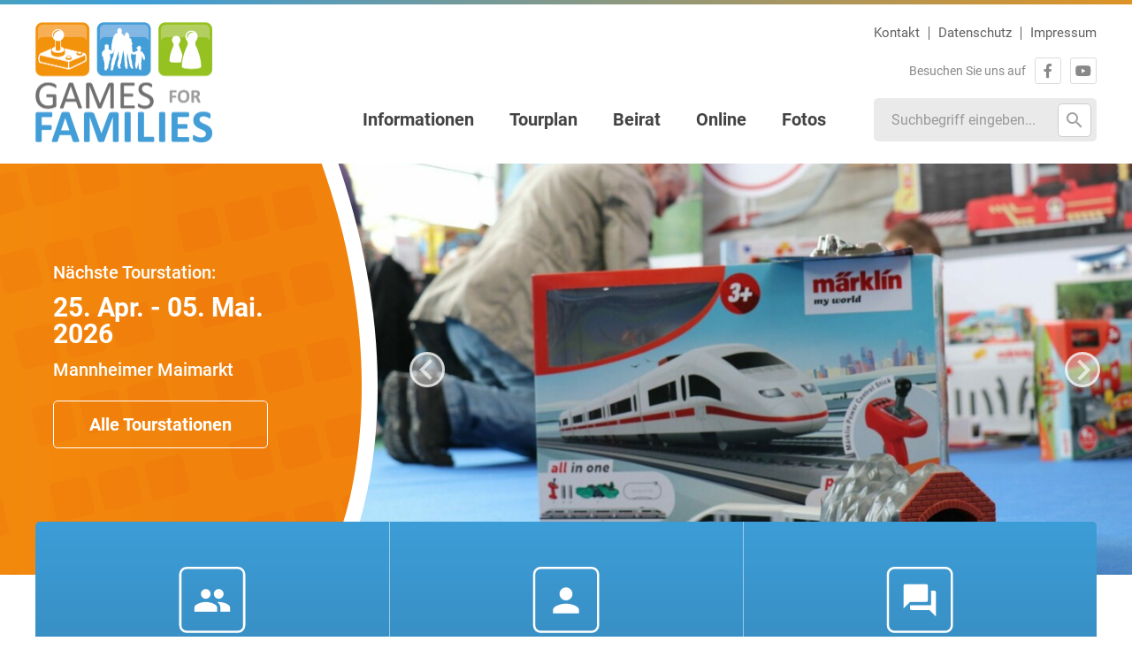

--- FILE ---
content_type: text/html; charset=UTF-8
request_url: https://gamesforfamilies.de/de/gallery/59/stuttgart-2016.htm
body_size: 16490
content:
<!doctype html><html dir="ltr" lang="de"><head><title>Stuttgart 2016 - - Games for Families - Das erfolgreiche Spiele-Event für alle Generationen</title><meta http-equiv="x-dns-prefetch-control" content="on" /><link rel="dns-prefetch" href="//web-video.pltln.de" /><link rel="dns-prefetch" href="//fonts.planetlan.de" /><meta name="twitter:title" content="Stuttgart 2016 - " /><meta name="twitter:description" content="Games for Families auf der Hobby &amp; Elektronik in Stuttgart vom 17. bis 20. November 2016." /><meta name="twitter:image0:src" content="https://gamesforfamilies.de/media/uploads/2016/12/GFF_Stuttgart_16_001-13137.jpg" /><meta name="twitter:image1:src" content="https://gamesforfamilies.de/media/uploads/2016/12/GFF_Stuttgart_16_002-11172.jpg" /><meta name="twitter:image2:src" content="https://gamesforfamilies.de/media/uploads/2016/12/GFF_Stuttgart_16_003-42812.jpg" /><meta name="twitter:image3:src" content="https://gamesforfamilies.de/media/uploads/2016/12/GFF_Stuttgart_16_004-58114.jpg" /><meta name="twitter:image4:src" content="https://gamesforfamilies.de/media/uploads/2016/12/GFF_Stuttgart_16_005-16987.jpg" /><meta name="twitter:image5:src" content="https://gamesforfamilies.de/media/uploads/2016/12/GFF_Stuttgart_16_006-47887.jpg" /><meta name="twitter:image6:src" content="https://gamesforfamilies.de/media/uploads/2016/12/GFF_Stuttgart_16_007-28449.jpg" /><meta name="twitter:image7:src" content="https://gamesforfamilies.de/media/uploads/2016/12/GFF_Stuttgart_16_008-15565.jpg" /><meta name="twitter:image8:src" content="https://gamesforfamilies.de/media/uploads/2016/12/GFF_Stuttgart_16_009-51731.jpg" /><meta name="twitter:image9:src" content="https://gamesforfamilies.de/media/uploads/2016/12/GFF_Stuttgart_16_010-33116.jpg" /><meta http-equiv="Content-Type" content="text/html; charset=UTF-8" /><meta name="author" content="planetlan GmbH" /><meta name="programmer" content="planetlan GmbH" /><meta name="copyright" content="Games for Families" /><meta name="keywords" content="Familienspiele, gewaltfreie Spiele, Bayern, NRW, Baden-Württemberg, Spiele für Kinder, Lernspiele, ausprobieren, testen" /><meta name="description" content="Games for Families ist das erfolgreiche Event für Computer-, Konsolen- und Gesellschaftsspiele, das auf den großen Verbrauchermessen Deutschlands gastiert." /><meta name="distribution" content="global" /><meta name="twitter:url" content="https://gamesforfamilies.de/de/gallery/59/stuttgart-2016.htm" /><meta name="twitter:card" content="gallery" /><meta property="og:title" content="Stuttgart 2016 - - Games for Families - Das erfolgreiche Spiele-Event für alle Generationen" /><meta property="og:description" content="Games for Families ist das erfolgreiche Event für Computer-, Konsolen- und Gesellschaftsspiele, das auf den großen Verbrauchermessen Deutschlands gastiert." /><meta property="og:site_name" content="Games for Families" /><meta property="og:url" content="https://gamesforfamilies.de/de/gallery/59/stuttgart-2016.htm" /><meta property="og:type" content="website" /><meta property="og:locale" content="de_DE" /><meta name="viewport" content="width=device-width, initial-scale=1.0, user-scalable=no" /><link rel="apple-touch-icon" sizes="180x180" href="https://gamesforfamilies.de/sites/gff/themes/default/favicon/apple-touch-icon.png" /><link rel="icon" type="image/png" sizes="32x32" href="https://gamesforfamilies.de/sites/gff/themes/default/favicon/favicon-32x32.png" /><link rel="icon" type="image/png" sizes="16x16" href="https://gamesforfamilies.de/sites/gff/themes/default/favicon/favicon-16x16.png" /><link rel="manifest" href="https://gamesforfamilies.de/sites/gff/themes/default/favicon/manifest.json" /><link rel="mask-icon" href="https://gamesforfamilies.de/sites/gff/themes/default/favicon/safari-pinned-tab.svg" color="#5bbad5" /><link rel="shortcut icon" href="https://gamesforfamilies.de/sites/gff/themes/default/favicon/favicon.ico" /><meta name="msapplication-config" content="/sites/gff/themes/default/favicon/browserconfig.xml" /><meta name="theme-color" content="#ffffff" /><link rel="alternate" type="application/rss+xml" title="RSS Feed" href="https://gamesforfamilies.de/feed/rss/de.rss" /><link rel="canonical" href="https://gamesforfamilies.de/de/gallery/59/stuttgart-2016.htm" /><link rel="icon" href="/favicon.ico" type="image/x-icon" /><link rel="preload" href="https://fonts.planetlan.de?family=Material+Icons;Font+Awesome;Roboto:300,400,500,700" as="style" /><style>/*! 01-general.css */body,h1,h2,h3{margin:0;padding:0}img{max-width:100%;height:auto}.relative{position:relative}.left{float:left}.right{float:right}.material-icons{vertical-align:middle}.onSuccess{display:none}.nopadding{padding:0}.nopadding-top{padding-top:0}.nopadding-bottom{padding-bottom:0}.nopadding-left{padding-left:0}.nopadding-right{padding-right:0}.nomargin{margin:0}.nomargin-top{margin-top:0}.nomargin-bottom{margin-bottom:0}.nomargin-left{margin-left:0}.nomargin-right{margin-right:0}.noborder{border:0!important}.noborder-top{border-top:0!important}.noborder-left{border-left:0!important}.noborder-right{border-right:0!important}.noborder-bottom{border-bottom:0!important}.textcenter{text-align:center}.textright{text-align:right}.textleft{text-align:left}.textjustify{text-align:justify}.ft-small{font-size:14px}.font-note{color:#bbb}.highlight{color:#f49b0f}:focus{outline:0!important}/*! 02-style.css */body{font-family:Roboto,sans-serif;font-size:17px;font-weight:400;line-height:1.4;color:#434343}.pagecenter{width:100%;max-width:1200px;margin:0 auto}.h1,.h2,.h3,.h4,.h5,h1,h2,h3,h4,h5{margin:0;padding:0;margin-bottom:30px}.h1,h1{font-size:30px;font-weight:500;text-align:center}.ScrollTop{display:none}.page-teaser{width:100%;max-width:800px;margin:0 auto;text-align:center}.contact_info_image{text-align:center;margin-bottom:50px}.contact_info_image img{height:300px}.contact_info_text{min-height:120px}.main .rightside{display:none;width:440px;max-width:440px;padding:20px 0 0 100px}body:not(.noContentAside) .main .leftside{width:760px;max-width:760px}.main .rightside h3{margin-bottom:20px}.main .rightside h3 a.right{margin-top:5px;font-weight:400}body:not(.noContentAside) .main .leftside,body:not(.noContentAside) .main .rightside{display:table-cell;vertical-align:top}body:not(.noContentAside) .main .maincontent{display:table}[class*=format-headline-] h1,[class*=format-headline-] h2,[class*=format-headline-] h3,[class*=format-headline-] h4,[class*=format-headline-] h5{width:auto;display:inline-block;margin:0;margin-bottom:20px;padding:10px 20px;color:#fff;border:4px solid #fff;box-shadow:0 2px 10px -3px rgba(0,0,0,.65);border-radius:3px}.format-headline-orange h1,.format-headline-orange h2,.format-headline-orange h3,.format-headline-orange h4,.format-headline-orange h5{background-color:#f49b0f;transform:rotate3d(0,0,1,-3deg);-webkit-transform:rotate3d(0,0,1,-3deg);-moz-transform:rotate3d(0,0,1,-3deg);-ms-transform:rotate3d(0,0,1,-3deg)}.format-headline-blue h1,.format-headline-blue h2,.format-headline-blue h3,.format-headline-blue h4,.format-headline-blue h5{background-color:#3e9fd4;transform:rotate3d(0,0,1,-5deg);-webkit-transform:rotate3d(0,0,1,-5deg);-moz-transform:rotate3d(0,0,1,-5deg);-ms-transform:rotate3d(0,0,1,-5deg)}.format-headline-green h1,.format-headline-green h2,.format-headline-green h3,.format-headline-green h4,.format-headline-green h5{background-color:#92bb21;transform:rotate3d(0,0,1,3deg);-webkit-transform:rotate3d(0,0,1,3deg);-moz-transform:rotate3d(0,0,1,3deg);-ms-transform:rotate3d(0,0,1,3deg)}header{position:relative;z-index:100;height:185px}footer .line,header .line{position:absolute;top:0;left:0;width:100%;height:5px;background:#f3920e;background:-moz-linear-gradient(left,#95c121 0,#3d9dd7 50%,#f3920e 100%);background:-webkit-linear-gradient(left,#95c121 0,#3d9dd7 50%,#f3920e 100%);background:linear-gradient(to right,#95c121 0,#3d9dd7 50%,#f3920e 100%);animation:MoveGradient 2s ease infinite;-webkit-animation:MoveGradient 2s ease infinite;-moz-animation:MoveGradient 2s ease infinite;-ms-animation:MoveGradient 2s ease infinite;background-size:200% 200%;-webkit-background-size:200% 200%;-moz-background-size:200% 200%;-ms-background-size:200% 200%}header>.pagecenter{height:100%}header .logo{width:200px;display:block;position:absolute;z-index:5;top:50%;left:0;margin-top:-68px}header .logo img{max-width:100%;height:auto}header .topnav{position:absolute;top:30px;right:0;display:inline-block;vertical-align:top}header .topnav,header .topnav li{margin:0;padding:0;list-style:none;line-height:1}header .topnav li{float:left}header .topnav li a{display:block;font-size:15px;color:#616161;text-decoration:none;margin-left:10px;padding-left:10px;border-left:1px solid #616161}header .topnav li:first-child a{margin:0;padding:0;border:0}header .topnav li a:hover{color:#616161;text-decoration:underline}header .search-sm{position:absolute;right:0;bottom:25px;width:252px}header .search-sm .form-control{width:100%}header .search-sm .btn{position:absolute;top:6px;right:6px}.header-img{display:table;width:100%;background-color:#f1f1f1;height:465px;border-collapse:collapse;border-spacing:0;overflow:hidden}.header-img-container{width:100%;height:465px;overflow:hidden}.header-img .leftside,.header-img .rightside{display:table-cell;border-collapse:collapse;border-spacing:0}.header-img .rightside{width:960px}.header-img .leftside{position:relative;background-position:right center;background-repeat:no-repeat;vertical-align:middle;text-align:center}.header-img .leftside .end{position:absolute;z-index:40;top:0;right:-64px;width:64px;height:465px;background-position:top left;background-repeat:no-repeat}.header-img.orange .leftside{background-color:#f49b0f;background-image:url(/sites/gff/themes/default/images/layout/color_main_bg_orange.png)}.header-img.green .leftside{background-color:#92bb21;background-image:url(/sites/gff/themes/default/images/layout/color_main_bg_green.png)}.header-img.blue .leftside{background-color:#3e9fd4;background-image:url(/sites/gff/themes/default/images/layout/color_main_bg_blue.png)}.header-img.orange .leftside .end{background-image:url(/sites/gff/themes/default/images/layout/color_end_bg_orange.png)}.header-img.green .leftside .end{background-image:url(/sites/gff/themes/default/images/layout/color_end_bg_green.png)}.header-img.blue .leftside .end{background-image:url(/sites/gff/themes/default/images/layout/color_end_bg_blue.png)}.header-img .leftside .inner{display:inline-block;width:100%;max-width:700px;text-align:left;color:#fff;line-height:1;margin:-30px 0 0 0}.header-img .leftside .inner .label{padding:0;margin:0;font-size:26px;font-weight:500}.header-img .leftside .inner .date{font-size:58px;font-weight:700;margin:15px 0}.header-img .leftside .inner .title{font-size:26px;font-weight:500}.header-img .leftside .inner .btn.btn-bordered{margin-top:25px;border-color:#fff;color:#fff}.header-img.orange .leftside .inner .btn.btn-bordered:hover{border-color:rgba(255,255,255,.7);color:rgba(255,255,255,.7)}header .socialmedia{position:absolute;top:65px;right:0;font-size:0}header .socialmedia div{float:left;color:#888;font-size:14px;margin-left:10px;line-height:30px}header .socialmedia a{display:block;position:relative;border:1px solid #ddd;border-radius:3px;font-size:16px;color:#888;width:30px;height:30px;transition:color 250ms,border 250ms}header .socialmedia a:hover{border-color:#3d9dd7;color:#3d9dd7}header .socialmedia a i{position:absolute;top:50%;left:50%;transform:translate3d(-50%,-50%,0)}.header-img .CovidMsg{font-size:1.5em;line-height:1.5}.main .CovidMsg{border:1px solid #ddd;padding:1.5em;font-size:1.1em;line-height:1.5;margin-bottom:3em;border-radius:.5em}.keynotes,.keynotes li{padding:0;margin:0;list-style:none}.keynotes{position:relative;z-index:50;margin:-60px 0 60px 0;displaY:inline-block;vertical-align:top;width:100%;border-radius:5px;background:#3d9dd7;background:-moz-linear-gradient(top,#3d9dd7 0,#3587b9 100%);background:-webkit-linear-gradient(top,#3d9dd7 0,#3587b9 100%);background:linear-gradient(to bottom,#3d9dd7 0,#3587b9 100%)}.keynotes li{position:relative;float:left;width:33.33333%;height:220px;border-left:1px solid rgba(255,255,255,.5)}.keynotes li:first-child{border:0}.keynotes a,.keynotes a:focus,.keynotes a:hover,.keynotes a:visited{position:absolute;width:100%;height:100%;text-align:center;line-height:1;display:block;color:#fff;font-size:30px;font-weight:700;text-decoration:none}.keynotes .material-icons{font-size:52px;vertical-align:top;border:3px solid #fff;border-radius:10px;padding:15px;margin-bottom:20px}.keynotes a>div{position:absolute;top:50%;left:0;margin-top:-69px;width:100%;display:block;transform:scale3d(.85,.85,.85) rotate3d(0,0,1,0deg);-webkit-transform:scale3d(.85,.85,.85) rotate3d(0,0,1,0deg);-moz-transform:scale3d(.85,.85,.85) rotate3d(0,0,1,0deg);-ms-transform:scale3d(.85,.85,.85) rotate3d(0,0,1,0deg);transform-origin:center center;-webkit-transform-origin:center center;-moz-transform-origin:center center;-ms-transform-origin:center center;transition:transform .2s;-webkit-transition:transform .2s;-moz-transition:transform .2s;-ms-transition:transform .2s}.keynotes li:nth-child(1) a:hover>div{transform:scale3d(.95,.95,.95) rotate3d(0,0,1,-5deg);-webkit-transform:scale3d(.95,.95,.95) rotate3d(0,0,1,-5deg);-moz-transform:scale3d(.95,.95,.95) rotate3d(0,0,1,-5deg);-ms-transform:scale3d(.95,.95,.95) rotate3d(0,0,1,-5deg)}.keynotes li:nth-child(2) a:hover>div{transform:scale3d(.95,.95,.95) rotate3d(0,0,1,2deg);-webkit-transform:scale3d(.95,.95,.95) rotate3d(0,0,1,2deg);-moz-transform:scale3d(.95,.95,.95) rotate3d(0,0,1,2deg);-ms-transform:scale3d(.95,.95,.95) rotate3d(0,0,1,2deg)}.keynotes li:nth-child(3) a:hover>div{transform:scale3d(.95,.95,.95) rotate3d(0,0,1,5deg);-webkit-transform:scale3d(.95,.95,.95) rotate3d(0,0,1,5deg);-moz-transform:scale3d(.95,.95,.95) rotate3d(0,0,1,5deg);-ms-transform:scale3d(.95,.95,.95) rotate3d(0,0,1,5deg)}/*! 03-messages.css */.ic-window{position:fixed;z-index:1100;top:50%;left:50%;max-width:500px;cursor:pointer;padding:20px 30px 20px 30px;color:grey;font-size:14pt;line-height:1.2;font-weight:300;border:1px solid #d0d0d0;border-radius:3px;-webkit-border-radius:3px;-moz-border-radius:3px;background:#fff}.ic-window img{display:none}.ic-window-bg{position:fixed;z-index:1000;top:0;left:0;width:100%;height:100%;background-color:rgba(232,232,232,.7)}.ic-window h1,.ic-window h2,.ic-window h3{font-size:18pt;margin:0;padding:0;margin-bottom:10px}.ic-window .ctrl{margin-top:15px;text-align:center}.ic-window .ctrl button{margin:0 5px 0 5px;border-radius:3px;-webkit-border-radius:3px;-moz-border-radius:3px}.ic-window.default:after{content:"";position:absolute;top:5px;right:5px;width:16px;height:16px;opacity:.5}.ic-window.error,.ic-window.success{top:auto;bottom:50px;color:#fff;font-size:16pt;border-color:transparent}.ic-window.error{background:#cb1b26}.ic-window.success{background:#1bcb58}.messages{padding:30px;font-size:14pt;font-weight:300;line-height:1.2;margin-bottom:10px}.messages ul{margin:0;padding-left:20px}.messages li{list-style:square}.messages img{display:none}.messages.error{background:#cb1b26;color:#fff}.messages.success{background:#1bcb58;color:#fff}.messages.info{background:#1bb0cb;color:#fff}.messages.warning{background:#cba81b;color:#fff}.messages.hint{font-size:10pt;color:grey;padding:15px;padding:20px;background:#f1f1f1;border-left:3px solid #00c3ff}.messages.formUpdateMessage{display:none}.messages.sysMsg{position:fixed;bottom:0;right:0;width:100%;padding:0;z-index:50;border-right:0;border-bottom:0;font-size:1.2em}.messages.sysMsg .txt{padding:10px 20px 10px 20px}.messages.sysMsg button{margin:0;margin-top:10px;font-size:.8em;padding-left:20px;padding-right:20px}.messages.sysMsg.warning button{background:#987200}.messages.sysMsg.warning button:hover{background:#c49916}.preview_notice{position:fixed;z-index:1000;top:0;left:0;width:100%;background-color:#a2338f;color:#fff;line-height:1;padding:20px;font-family:Helvetica,Arial;box-shadow:0 1.5px 1.5px 0 rgba(1,1,1,.2);transform:translate3d(0,0,0);transition:transform .5s}.preview_notice.closed{transform:translate3d(0,-100px,0)}.preview_notice h5{margin:0;padding:0;margin-bottom:10px;font-size:20px;font-weight:700}.preview_notice a{color:rgba(255,255,255,.7);font-size:16px;text-decoration:none}.preview_notice a.cl{position:absolute;top:15px;right:15px;color:#fff;font-size:11px;text-decoration:none;font-weight:700}.preview_notice a:hover{text-decoration:underline}.preview_notice .preview_lnselect,.preview_notice .preview_lnselect li{padding:0;margin:0;list-style:none}.preview_notice .preview_lnselect{position:absolute;right:10px;bottom:10px}.preview_notice .preview_lnselect li{float:left;margin-left:7px}.preview_notice .preview_lnselect a{display:block;font-size:13px;line-height:1;padding:5px 10px;border:1px solid rgba(255,255,255,.7)}.preview_notice .preview_lnselect a:hover{cursor:pointer;text-decoration:none;border-color:rgba(255,255,255,.9);color:rgba(255,255,255,.9)}.preview_notice .preview_lnselect li.active a{color:#fff;border-color:#fff}/*! 04-keyframes.css */@-webkit-keyframes MoveGradient{0%{background-position:0 50%}50%{background-position:100% 50%}100%{background-position:0 50%}}@-moz-keyframes MoveGradient{0%{background-position:0 50%}50%{background-position:100% 50%}100%{background-position:0 50%}}@keyframes MoveGradient{0%{background-position:0 50%}50%{background-position:100% 50%}100%{background-position:0 50%}}/*! 05-slider.css */#HeaderSlider{width:100%;height:465px;z-index:2}#HeaderSlider a,#HeaderSlider a:focus,#HeaderSlider a:hover,#HeaderSlider a:visited{position:absolute;top:0;left:0;width:100%;height:100%;display:block;color:#fff;text-decoration:none}#HeaderSlider .inner{position:absolute;bottom:50px;left:0;z-index:2;width:100%;line-height:1;text-align:center}#HeaderSlider .rsImg{position:relative;z-index:1}#HeaderSlider .rsArrow{position:absolute;z-index:100;top:50%;width:40px;height:40px;margin-top:-20px;background-color:rgba(255,255,255,.5);border:3px solid #fff;border-radius:20px;opacity:.8;transform-origin:center center;-webkit-transform-origin:center center;-moz-transform-origin:center center;-ms-transform-origin:center center;transform:scale3d(1,1,1);-webkit-transform:scale3d(1,1,1);-moz-transform:scale3d(1,1,1);-ms-transform:scale3d(1,1,1);transition:transform .2s,opacity .2s;-webkit-transition:transform .2s,opacity .2s;-moz-transition:transform .2s,opacity .2s;-ms-transition:transform .2s,opacity .2s}#HeaderSlider .rsArrow:hover{opacity:1;transform:scale3d(1.5,1.5,1.5);-webkit-transform:scale3d(1.5,1.5,1.5);-moz-transform:scale3d(1.5,1.5,1.5);-ms-transform:scale3d(1.5,1.5,1.5)}#HeaderSlider .rsArrow.rsArrowLeft{left:100px}#HeaderSlider .rsArrow.rsArrowRight{right:36px}#HeaderSlider .rsArrow.rsArrowLeft .rsArrowIcn,#HeaderSlider .rsArrow.rsArrowRight .rsArrowIcn{position:absolute;top:1px;width:100%;height:100%;background-position:center center;background-repeat:no-repeat}#HeaderSlider .rsArrow.rsArrowLeft .rsArrowIcn{left:-1px;background-image:url(/sites/gff/themes/default/images/layout/icon_arrow_left.svg)}#HeaderSlider .rsArrow.rsArrowRight .rsArrowIcn{right:-1px;background-image:url(/sites/gff/themes/default/images/layout/icon_arrow_right.svg)}#HeaderSlider .inner{font-size:24px;font-weight:500;text-shadow:1px 1px 5px rgba(0,0,0,1)}#HeaderSlider .inner .date,#HeaderSlider .inner .label,#HeaderSlider .inner .title{padding:0;margin:0;font-size:24px;font-weight:400;text-shadow:1px 1px 5px #8f5814}#HeaderSlider .inner .date{font-size:40px;font-weight:700;margin:5px 0}#HeaderSlider .inner .title{font-size:20px}.LogoSlider{display:inline-block;width:100%;vertical-align:top;overflow:hidden;font-size:0;height:160px}.LogoSlider .Slide{display:inline-block;width:100%;vertical-align:top;height:100%}.LogoSlider .item{position:relative;display:inline-block;height:100%;text-align:center}.LogoSlider img{max-height:100%}/*! 06-nav-desktop.css */.sidemenu li,.sidemenu ul,header nav li,header nav ul{padding:0;margin:0;list-style:none}.sidemenu:not(.on){display:none}.sidemenu>ul{padding:30px 20px;margin-bottom:50px;border-radius:5px;background-color:#f3920e}.sidemenu ul>li>a,.sidemenu ul>li>a:active,.sidemenu ul>li>a:focus,.sidemenu ul>li>a:visited{line-height:1;border-radius:5px;display:block;color:#fff;padding:7px 20px;margin:2px 0;text-decoration:none}.sidemenu ul>li.active>a,.sidemenu ul>li>a:hover{text-decoration:none;background-color:rgba(0,0,0,.2)}.sidemenu ul>li>ul{display:none}@media screen and (min-width:1025px){header nav{display:inline-block;vertical-align:top;position:absolute;z-index:1;bottom:0;left:0;padding-left:350px;perspective:500px;perspective-origin:top center}header nav>ul{line-height:1}header nav>ul>li{float:left}header nav>ul>li>a,header nav>ul>li>a:active,header nav>ul>li>a:focus,header nav>ul>li>a:visited{position:relative;z-index:110;display:block;font-size:20px;font-weight:700;color:#434343;padding:15px 20px;padding-bottom:40px;text-decoration:none}header nav>ul>li>a:hover{color:#858585;text-decoration:none}header nav>ul>li>a:after{content:"";position:absolute;z-index:110;bottom:-20px;left:50%;margin:0;margin-left:-20px;width:0;height:0;border-style:solid;border-width:20px 20px 0 20px;border-color:#fff transparent transparent transparent;opacity:0;transform:translate3d(0,-20px,0);-webkit-transform:translate3d(0,-20px,0);-moz-transform:translate3d(0,-20px,0);-ms-transform:translate3d(0,-20px,0);transition:transform .3s,opacity .3s;-webkit-transition:transform .3s,opacity .3s;-moz-transition:transform .3s,opacity .3s;-ms-transition:transform .3s,opacity .3s}header nav>ul>li.expandable:hover>a:after{opacity:1;transform:translate3d(0,0,0);-webkit-transform:translate3d(0,0,0);-moz-transform:translate3d(0,0,0);-ms-transform:translate3d(0,0,0)}header nav>ul>li>ul{position:absolute;z-index:100;left:0;width:1200px;background-color:rgba(135,173,36,.95);padding:30px 0;border:1px solid #fff;border-top:0;font-size:15px;display:table-row;border-spacing:0;border-collapse:collapse;border-radius:0 0 5px 5px;opacity:0;transform-origin:top center;-webkit-transform-origin:top center;-moz-transform-origin:top center;-ms-transform-origin:top center;transform:rotateX(-90deg) rotateY(0) rotateZ(0);-webkit-transform:rotateX(-90deg) rotateY(0) rotateZ(0);-moz-transform:rotateX(-90deg) rotateY(0) rotateZ(0);-ms-transform:rotateX(-90deg) rotateY(0) rotateZ(0);transition:transform .3s,opacity .3s;-webkit-transition:transform .3s,opacity .3s;-moz-transition:transform .3s,opacity .3s;-ms-transition:transform .3s,opacity .3s}header nav>ul>li.expandable:hover>ul{opacity:1;transform:rotateX(0) rotateY(0) rotateZ(0);-webkit-transform:rotateX(0) rotateY(0) rotateZ(0);-moz-transform:rotateX(0) rotateY(0) rotateZ(0);-ms-transform:rotateX(0) rotateY(0) rotateZ(0)}header nav>ul>li>ul>li{display:table-cell;vertical-align:top;width:25%;height:100%;border-left:1px solid #fff;padding:0 20px}header nav>ul>li>ul>li:first-child{border-left:0}header nav>ul>li>ul>li>a{font-weight:700}header nav>ul>li>ul a,header nav>ul>li>ul a:active,header nav>ul>li>ul a:focus,header nav>ul>li>ul a:visited{display:block;padding:8px 20px;color:#fff;text-decoration:none;transition:background .3s}header nav>ul>li>ul a:hover{color:#fff;text-decoration:none}header nav>ul>li>ul>li>ul>li>a{border-radius:3px}header nav>ul>li>ul>li>ul>li>a:hover{background-color:#769621;text-decoration:none}}/*! 07-nav-mobile.css */a.MNavToggle,a.MNavToggle:active,a.MNavToggle:focus,a.MNavToggle:visited{position:absolute;z-index:10;left:20px;bottom:47px;display:block;margin:0;margin-top:-25px;width:60px;height:50px}.MNavToggle span{position:absolute;top:0;left:0;display:block;width:100%;height:8px;border-radius:4px;background:#f3920e;background:-moz-linear-gradient(left,#95c121 0,#3d9dd7 50%,#f3920e 100%);background:-webkit-linear-gradient(left,#95c121 0,#3d9dd7 50%,#f3920e 100%);background:linear-gradient(to right,#95c121 0,#3d9dd7 50%,#f3920e 100%);animation:MoveGradient 2s ease infinite;-webkit-animation:MoveGradient 2s ease infinite;-moz-animation:MoveGradient 2s ease infinite;-ms-animation:MoveGradient 2s ease infinite;background-size:600% 600%;-webkit-background-size:600% 600%;-moz-background-size:600% 600%;-ms-background-size:600% 600%}.MNavToggle span:nth-child(2){top:50%;margin-top:-4px}.MNavToggle span:nth-child(3){top:auto;bottom:0}.MNavToggle .material-icons{vertical-align:top;font-size:72px}.MNavOpen .header-img,.MNavOpen .main,.MNavOpen aside,.MNavOpen footer{opacity:.3;-webkit-filter:blur(1px);-moz-filter:blur(1px);-o-filter:blur(1px);-ms-filter:blur(1px);filter:blur(1px)}@media screen and (max-width:1024px){header nav{position:relative;display:inline-block;width:100%;vertical-align:top;top:0;background-color:#f1f1f1;border-top:1px solid #e3e3e3}header nav:before{content:"";position:absolute;display:block;width:100%;height:1px;bottom:-1px;left:0;background:#fff;background:-moz-linear-gradient(left,#fff 0,#adadad 50%,#fff 100%);background:-webkit-linear-gradient(left,#fff 0,#adadad 50%,#fff 100%);background:linear-gradient(to right,#fff 0,#adadad 50%,#fff 100%)}header nav:after{content:"";position:absolute;bottom:-22px;left:0;width:100%;height:20px;background-image:url(/sites/gff/themes/default/images/layout/hr-shadow.png);background-position:top center;background-repeat:no-repeat}header nav .sub{float:right;width:63%;background-color:#fff;border-left:1px solid #e3e3e3}header nav>ul>li>a{display:none}header nav>.sub>ul{opacity:0;transition:opacity .6s}header nav>.sub.on>ul{opacity:1}header nav>ul>li:first-child>ul{margin-top:-1px;width:35%;background-color:#fff;border-right:1px solid #e3e3e3}header nav>.sub>ul>li>a,header nav>.sub>ul>li>a:focus,header nav>.sub>ul>li>a:visited,header nav>ul>li:first-child>ul>li>a,header nav>ul>li:first-child>ul>li>a:focus,header nav>ul>li:first-child>ul>li>a:visited{position:relative;display:block;width:100%;font-size:20px;font-weight:300;color:#434343;padding:13px 30px}header nav>.sub>ul>li.active>a,header nav>.sub>ul>li>a:hover,header nav>ul>li:first-child>ul>li.active>a,header nav>ul>li:first-child>ul>li>a:hover{background-color:#e1e1e1;color:#434343;text-decoration:none}header nav>ul>li:first-child>ul>li>a:after{content:"";position:absolute;top:50%;right:10px;width:20px;height:20px;margin-top:-10px;background-image:url(/sites/gff/themes/default/images/layout/icon_arrow_black_right.svg);background-repeat:no-repeat;background-position:right center;background-size:20px auto}header nav>ul>li>ul>li>ul{display:none}}@media screen and (max-width:640px){header nav>.sub>ul>li>a,header nav>.sub>ul>li>a:focus,header nav>.sub>ul>li>a:visited,header nav>ul>li:first-child>ul>li>a,header nav>ul>li:first-child>ul>li>a:focus,header nav>ul>li:first-child>ul>li>a:visited{font-size:11px;padding:10px}header nav>ul>li:first-child>ul>li>a:after{right:0}header nav>ul>li:first-child>ul{width:48%}header nav .sub{width:50%}}@media screen and (max-width:640px) and (orientation:landscape){header nav>ul>li:first-child>ul{width:38%}header nav .sub{width:60%}}</style></head><body class="noContentAside "><div
class="modal fade" id="AuthDialog" tabindex="-1" role="dialog" aria-hidden="true" style="" ><div
class="modal-dialog" style=""><div
class="modal-content"><div
class="modal-body"><div
id="AuthMe-p9qzHJ" class="auth-init"><div
class="loader small"><svg
class="circular" viewBox="25 25 50 50"><circle
class="path" cx="50" cy="50" r="20" fill="none" stroke-width="3" stroke-miterlimit="10"/></svg></div></div></div></div></div></div>
<a
href="javascript:;" onclick="$.scrollTo(0,500);" class="ScrollTop"></a><div
class="website">
<header
class="relative"><div
class="line"></div><div
class="pagecenter relative">
<a
href="javascript:;" onclick="$('body').toggleClass('MNavOpen')" class="MNavToggle hidden visible-md visible-sm visible-xs">
<span></span>
<span></span>
<span></span>
</a>
<a
href="https://gamesforfamilies.de/" class="logo"><img
src="https://gamesforfamilies.de/sites/gff/themes/default/images/layout/logo.png" alt="Games for Families" /></a><ul
class="topnav hidden-md hidden-sm hidden-xs"><li><a
href="https://gamesforfamilies.de/de/kontakt.htm">Kontakt</a></li><li><a
href="https://gamesforfamilies.de/de/datenschutz.htm">Datenschutz</a></li><li><a
href="https://gamesforfamilies.de/de/impressum.htm">Impressum</a></li></ul><div
class="socialmedia"><div
class="hidden-xs hidden-sm">Besuchen Sie uns auf</div><div><a
href="https://www.facebook.com/GamesForFamilies/" target="_blank"><i
class="fab fa-facebook-f"></i></a></div><div><a
href="https://www.youtube.com/channel/UCmvZgm6pvZ4ubBxfCW0I26w" target="_blank"><i
class="fab fa-youtube"></i></a></div></div><form
method="GET" action="/de/search.htm" class="search-sm">
<input
type="text" class="form-control" name="s" placeholder="Suchbegriff eingeben..." />
<button
type="submit" class="btn btn-default"><i
class="material-icons">search</i></button></form>
<nav><ul
role="menubar" aria-label="Navigation"><li
role="none" class="expandable"><a
href="https://gamesforfamilies.de/de/informationen.htm" role="menuitem">Informationen</a><ul
rel="24" role="menu" aria-label="Informationen"><li
role="none" class="expandable"><a
href="https://gamesforfamilies.de/de/fuer-aussteller.htm" role="menuitem">Für Aussteller</a><ul
role="menu" aria-label="Für Aussteller"><li
role="none"><a
href="https://gamesforfamilies.de/de/fuer-games-anbieter.htm" role="menuitem">Für Games-Anbieter</a></li><li
role="none"><a
href="https://gamesforfamilies.de/de/fuer-gesellschaftsspiel-verlage.htm" role="menuitem">Für Gesellschaftsspiel-Verlage</a></li><li
role="none"><a
href="https://gamesforfamilies.de/de/fuer-nachbaraussteller.htm" role="menuitem">Für Nachbaraussteller</a></li><li
role="none"><a
href="https://gamesforfamilies.de/de/events.htm" role="menuitem">Tourplan</a></li><li
role="none"><a
href="https://gamesforfamilies.de/de/statistiken.htm" role="menuitem">Statistiken</a></li><li
role="none" class="lastLI"><a
href="https://gamesforfamilies.de/de/kontakt-fuer-aussteller.htm" role="menuitem">Kontakt</a></li></ul></li><li
role="none" class="expandable"><a
href="https://gamesforfamilies.de/de/fuer-besucher.htm" role="menuitem">Für Besucher</a><ul
rel="1" role="menu" aria-label="Für Besucher"><li
role="none"><a
href="https://gamesforfamilies.de/de/das-versprechen.htm" role="menuitem">Das Versprechen</a></li><li
role="none"><a
href="https://gamesforfamilies.de/de/events.htm" role="menuitem">Tourplan</a></li><li
role="none" class="lastLI"><a
href="https://gamesforfamilies.de/de/fuer-besucher-kontakt.htm" role="menuitem">Kontakt</a></li></ul></li><li
role="none" class="expandable"><a
href="https://gamesforfamilies.de/de/informationen.htm" role="menuitem">Für Presse</a><ul
rel="2" role="menu" aria-label="Für Presse"><li
role="none"><a
href="https://gamesforfamilies.de/de/das-versprechen.htm" role="menuitem">Das Versprechen</a></li><li
role="none"><a
href="https://gamesforfamilies.de/de/pressemitteilungen.htm" role="menuitem">Pressemitteilungen</a></li><li
role="none"><a
href="https://gamesforfamilies.de/de/aktuelle-pressetermine.htm" role="menuitem">Aktuelle Pressetermine</a></li><li
role="none"><a
href="https://gamesforfamilies.de/de/akkreditierung.htm" role="menuitem">Akkreditierung</a></li><li
role="none" class="lastLI"><a
href="https://gamesforfamilies.de/de/bild-und-logomaterial.htm" role="menuitem">Bild- und Logomaterial</a></li></ul></li><li
role="none" class="hidden-lg"><a
href="https://gamesforfamilies.de/de/gallery.htm" role="menuitem">Fotos</a></li><li
role="none" class="lastLI hidden visible-xs visible-sm hidden-lg"><a
href="https://gamesforfamilies.de/de/online.htm" role="menuitem">Online</a></li></ul></li><li
role="none"><a
href="https://gamesforfamilies.de/de/events.htm" role="menuitem">Tourplan</a></li><li
role="none"><a
href="https://gamesforfamilies.de/de/beirat.htm" role="menuitem">Beirat</a></li><li
role="none"><a
href="https://gamesforfamilies.de/de/online.htm" role="menuitem">Online</a></li><li
role="none" class="lastLI"><a
href="https://gamesforfamilies.de/de/gallery.htm" role="menuitem">Fotos</a></li></ul>
</nav></div>
</header><div
class="header-img-container"><div
class="header-img orange"><div
class="leftside hidden-md hidden-sm hidden-xs"><div
class="end"></div><div
class="inner"><div
class="label">Nächste Tourstation:</div><div
class="date">25. Apr. - 05. Mai. 2026</div><div
class="title">Mannheimer Maimarkt</div>
<a
href="https://gamesforfamilies.de/de/events.htm" class="btn btn-bordered lg">Alle Tourstationen</a></div></div><div
class="rightside"><div
id="HeaderSlider" class="royalSlider"><div
class="rsContent"><a
href="https://gamesforfamilies.de/media/uploads/2020/01/lg/001-26359.jpg" title="" class="rsImg"><div
class="inner hidden visible-xs">Das Roadshow-Event</div></a></div><div
class="rsContent"><a
href="https://gamesforfamilies.de/media/uploads/2020/01/lg/002-62179.jpg" title="" class="rsImg"><div
class="inner hidden visible-xs">Das Roadshow-Event</div></a></div><div
class="rsContent"><a
href="https://gamesforfamilies.de/media/uploads/2020/01/lg/003-66274.jpg" title="" class="rsImg"><div
class="inner hidden visible-xs">Das Roadshow-Event</div></a></div><div
class="rsContent"><a
href="https://gamesforfamilies.de/media/uploads/2020/01/lg/004-83426.jpg" title="" class="rsImg"><div
class="inner hidden visible-xs">Das Roadshow-Event</div></a></div><div
class="rsContent"><a
href="https://gamesforfamilies.de/media/uploads/2020/01/lg/005-76343.jpg" title="" class="rsImg"><div
class="inner hidden visible-xs">Das Roadshow-Event</div></a></div><div
class="rsContent"><a
href="https://gamesforfamilies.de/media/uploads/2020/01/lg/006-15615.jpg" title="" class="rsImg"><div
class="inner hidden visible-xs">Das Roadshow-Event</div></a></div><div
class="rsContent"><a
href="https://gamesforfamilies.de/media/uploads/2020/01/lg/007-93487.jpg" title="" class="rsImg"><div
class="inner hidden visible-xs">Das Roadshow-Event</div></a></div><div
class="rsContent"><a
href="https://gamesforfamilies.de/media/uploads/2020/01/lg/008-39872.jpg" title="" class="rsImg"><div
class="inner hidden visible-xs">Das Roadshow-Event</div></a></div><div
class="rsContent"><a
href="https://gamesforfamilies.de/media/uploads/2020/01/lg/009-99493.jpg" title="" class="rsImg"><div
class="inner hidden visible-xs">Das Roadshow-Event</div></a></div><div
class="rsContent"><a
href="https://gamesforfamilies.de/media/uploads/2020/01/lg/010-17497.jpg" title="" class="rsImg"><div
class="inner hidden visible-xs">Das Roadshow-Event</div></a></div><div
class="rsContent"><a
href="https://gamesforfamilies.de/media/uploads/2020/01/lg/011-61758.jpg" title="" class="rsImg"><div
class="inner hidden visible-xs">Das Roadshow-Event</div></a></div><div
class="rsContent"><a
href="https://gamesforfamilies.de/media/uploads/2020/01/lg/012-67853.jpg" title="" class="rsImg"><div
class="inner hidden visible-xs">Das Roadshow-Event</div></a></div><div
class="rsContent"><a
href="https://gamesforfamilies.de/media/uploads/2020/01/lg/013-96556.jpg" title="" class="rsImg"><div
class="inner hidden visible-xs">Das Roadshow-Event</div></a></div><div
class="rsContent"><a
href="https://gamesforfamilies.de/media/uploads/2020/01/lg/014-91732.jpg" title="" class="rsImg"><div
class="inner hidden visible-xs">Das Roadshow-Event</div></a></div><div
class="rsContent"><a
href="https://gamesforfamilies.de/media/uploads/2020/01/lg/015-76191.jpg" title="" class="rsImg"><div
class="inner hidden visible-xs">Das Roadshow-Event</div></a></div><div
class="rsContent"><a
href="https://gamesforfamilies.de/media/uploads/2020/01/lg/016-92373.jpg" title="" class="rsImg"><div
class="inner hidden visible-xs">Das Roadshow-Event</div></a></div><div
class="rsContent"><a
href="https://gamesforfamilies.de/media/uploads/2020/01/lg/017-12116.jpg" title="" class="rsImg"><div
class="inner hidden visible-xs">Das Roadshow-Event</div></a></div><div
class="rsContent"><a
href="https://gamesforfamilies.de/media/uploads/2020/01/lg/018-99953.jpg" title="" class="rsImg"><div
class="inner hidden visible-xs">Das Roadshow-Event</div></a></div><div
class="rsContent"><a
href="https://gamesforfamilies.de/media/uploads/2020/01/lg/019-31384.jpg" title="" class="rsImg"><div
class="inner hidden visible-xs">Das Roadshow-Event</div></a></div><div
class="rsContent"><a
href="https://gamesforfamilies.de/media/uploads/2020/01/lg/020-27871.jpg" title="" class="rsImg"><div
class="inner hidden visible-xs">Das Roadshow-Event</div></a></div><div
class="rsContent"><a
href="https://gamesforfamilies.de/media/uploads/2020/01/lg/021-96682.jpg" title="" class="rsImg"><div
class="inner hidden visible-xs">Das Roadshow-Event</div></a></div><div
class="rsContent"><a
href="https://gamesforfamilies.de/media/uploads/2020/01/lg/022-79974.jpg" title="" class="rsImg"><div
class="inner hidden visible-xs">Das Roadshow-Event</div></a></div><div
class="rsContent"><a
href="https://gamesforfamilies.de/media/uploads/2020/01/lg/023-53694.jpg" title="" class="rsImg"><div
class="inner hidden visible-xs">Das Roadshow-Event</div></a></div><div
class="rsContent"><a
href="https://gamesforfamilies.de/media/uploads/2020/01/lg/024-32771.jpg" title="" class="rsImg"><div
class="inner hidden visible-xs">Das Roadshow-Event</div></a></div><div
class="rsContent"><a
href="https://gamesforfamilies.de/media/uploads/2020/01/lg/025-57552.jpg" title="" class="rsImg"><div
class="inner hidden visible-xs">Das Roadshow-Event</div></a></div><div
class="rsContent"><a
href="https://gamesforfamilies.de/media/uploads/2020/01/lg/026-86251.jpg" title="" class="rsImg"><div
class="inner hidden visible-xs">Das Roadshow-Event</div></a></div><div
class="rsContent"><a
href="https://gamesforfamilies.de/media/uploads/2020/01/lg/027-31119.jpg" title="" class="rsImg"><div
class="inner hidden visible-xs">Das Roadshow-Event</div></a></div><div
class="rsContent"><a
href="https://gamesforfamilies.de/media/uploads/2020/01/lg/028-94791.jpg" title="" class="rsImg"><div
class="inner hidden visible-xs">Das Roadshow-Event</div></a></div><div
class="rsContent"><a
href="https://gamesforfamilies.de/media/uploads/2020/01/lg/029-75796.jpg" title="" class="rsImg"><div
class="inner hidden visible-xs">Das Roadshow-Event</div></a></div><div
class="rsContent"><a
href="https://gamesforfamilies.de/media/uploads/2020/01/lg/030-16975.jpg" title="" class="rsImg"><div
class="inner hidden visible-xs">Das Roadshow-Event</div></a></div><div
class="rsContent"><a
href="https://gamesforfamilies.de/media/uploads/2020/01/lg/031-61743.jpg" title="" class="rsImg"><div
class="inner hidden visible-xs">Das Roadshow-Event</div></a></div><div
class="rsContent"><a
href="https://gamesforfamilies.de/media/uploads/2020/01/lg/032-38667.jpg" title="" class="rsImg"><div
class="inner hidden visible-xs">Das Roadshow-Event</div></a></div><div
class="rsContent"><a
href="https://gamesforfamilies.de/media/uploads/2020/01/lg/033-11132.jpg" title="" class="rsImg"><div
class="inner hidden visible-xs">Das Roadshow-Event</div></a></div><div
class="rsContent"><a
href="https://gamesforfamilies.de/media/uploads/2020/01/lg/034-71961.jpg" title="" class="rsImg"><div
class="inner hidden visible-xs">Das Roadshow-Event</div></a></div><div
class="rsContent"><a
href="https://gamesforfamilies.de/media/uploads/2020/01/lg/035-11711.jpg" title="" class="rsImg"><div
class="inner hidden visible-xs">Das Roadshow-Event</div></a></div><div
class="rsContent"><a
href="https://gamesforfamilies.de/media/uploads/2020/01/lg/036-54781.jpg" title="" class="rsImg"><div
class="inner hidden visible-xs">Das Roadshow-Event</div></a></div><div
class="rsContent"><a
href="https://gamesforfamilies.de/media/uploads/2020/01/lg/037-21417.jpg" title="" class="rsImg"><div
class="inner hidden visible-xs">Das Roadshow-Event</div></a></div><div
class="rsContent"><a
href="https://gamesforfamilies.de/media/uploads/2020/01/lg/038-15967.jpg" title="" class="rsImg"><div
class="inner hidden visible-xs">Das Roadshow-Event</div></a></div><div
class="rsContent"><a
href="https://gamesforfamilies.de/media/uploads/2020/01/lg/039-63668.jpg" title="" class="rsImg"><div
class="inner hidden visible-xs">Das Roadshow-Event</div></a></div><div
class="rsContent"><a
href="https://gamesforfamilies.de/media/uploads/2020/01/lg/040-13328.jpg" title="" class="rsImg"><div
class="inner hidden visible-xs">Das Roadshow-Event</div></a></div><div
class="rsContent"><a
href="https://gamesforfamilies.de/media/uploads/2020/01/lg/041-92316.jpg" title="" class="rsImg"><div
class="inner hidden visible-xs">Das Roadshow-Event</div></a></div><div
class="rsContent"><a
href="https://gamesforfamilies.de/media/uploads/2020/01/lg/042-53171.jpg" title="" class="rsImg"><div
class="inner hidden visible-xs">Das Roadshow-Event</div></a></div><div
class="rsContent"><a
href="https://gamesforfamilies.de/media/uploads/2020/01/lg/043-63138.jpg" title="" class="rsImg"><div
class="inner hidden visible-xs">Das Roadshow-Event</div></a></div><div
class="rsContent"><a
href="https://gamesforfamilies.de/media/uploads/2020/01/lg/044-21233.jpg" title="" class="rsImg"><div
class="inner hidden visible-xs">Das Roadshow-Event</div></a></div><div
class="rsContent"><a
href="https://gamesforfamilies.de/media/uploads/2020/01/lg/045-74281.jpg" title="" class="rsImg"><div
class="inner hidden visible-xs">Das Roadshow-Event</div></a></div><div
class="rsContent"><a
href="https://gamesforfamilies.de/media/uploads/2020/01/lg/046-16121.jpg" title="" class="rsImg"><div
class="inner hidden visible-xs">Das Roadshow-Event</div></a></div><div
class="rsContent"><a
href="https://gamesforfamilies.de/media/uploads/2020/01/lg/047-44156.jpg" title="" class="rsImg"><div
class="inner hidden visible-xs">Das Roadshow-Event</div></a></div><div
class="rsContent"><a
href="https://gamesforfamilies.de/media/uploads/2020/01/lg/048-27618.jpg" title="" class="rsImg"><div
class="inner hidden visible-xs">Das Roadshow-Event</div></a></div><div
class="rsContent"><a
href="https://gamesforfamilies.de/media/uploads/2020/01/lg/049-91417.jpg" title="" class="rsImg"><div
class="inner hidden visible-xs">Das Roadshow-Event</div></a></div><div
class="rsContent"><a
href="https://gamesforfamilies.de/media/uploads/2020/01/lg/050-18199.jpg" title="" class="rsImg"><div
class="inner hidden visible-xs">Das Roadshow-Event</div></a></div><div
class="rsContent"><a
href="https://gamesforfamilies.de/media/uploads/2020/01/lg/051-22911.jpg" title="" class="rsImg"><div
class="inner hidden visible-xs">Das Roadshow-Event</div></a></div><div
class="rsContent"><a
href="https://gamesforfamilies.de/media/uploads/2020/01/lg/052-21253.jpg" title="" class="rsImg"><div
class="inner hidden visible-xs">Das Roadshow-Event</div></a></div><div
class="rsContent"><a
href="https://gamesforfamilies.de/media/uploads/2020/01/lg/053-65162.jpg" title="" class="rsImg"><div
class="inner hidden visible-xs">Das Roadshow-Event</div></a></div><div
class="rsContent"><a
href="https://gamesforfamilies.de/media/uploads/2020/01/lg/054-17143.jpg" title="" class="rsImg"><div
class="inner hidden visible-xs">Das Roadshow-Event</div></a></div><div
class="rsContent"><a
href="https://gamesforfamilies.de/media/uploads/2020/01/lg/055-39193.jpg" title="" class="rsImg"><div
class="inner hidden visible-xs">Das Roadshow-Event</div></a></div><div
class="rsContent"><a
href="https://gamesforfamilies.de/media/uploads/2020/01/lg/056-78917.jpg" title="" class="rsImg"><div
class="inner hidden visible-xs">Das Roadshow-Event</div></a></div><div
class="rsContent"><a
href="https://gamesforfamilies.de/media/uploads/2020/01/lg/057-24123.jpg" title="" class="rsImg"><div
class="inner hidden visible-xs">Das Roadshow-Event</div></a></div><div
class="rsContent"><a
href="https://gamesforfamilies.de/media/uploads/2020/01/lg/058-72144.jpg" title="" class="rsImg"><div
class="inner hidden visible-xs">Das Roadshow-Event</div></a></div><div
class="rsContent"><a
href="https://gamesforfamilies.de/media/uploads/2020/01/lg/059-69942.jpg" title="" class="rsImg"><div
class="inner hidden visible-xs">Das Roadshow-Event</div></a></div><div
class="rsContent"><a
href="https://gamesforfamilies.de/media/uploads/2020/01/lg/060-65893.jpg" title="" class="rsImg"><div
class="inner hidden visible-xs">Das Roadshow-Event</div></a></div><div
class="rsContent"><a
href="https://gamesforfamilies.de/media/uploads/2020/01/lg/061-19814.jpg" title="" class="rsImg"><div
class="inner hidden visible-xs">Das Roadshow-Event</div></a></div><div
class="rsContent"><a
href="https://gamesforfamilies.de/media/uploads/2020/01/lg/062-64418.jpg" title="" class="rsImg"><div
class="inner hidden visible-xs">Das Roadshow-Event</div></a></div><div
class="rsContent"><a
href="https://gamesforfamilies.de/media/uploads/2020/01/lg/063-37886.jpg" title="" class="rsImg"><div
class="inner hidden visible-xs">Das Roadshow-Event</div></a></div><div
class="rsContent"><a
href="https://gamesforfamilies.de/media/uploads/2020/01/lg/064-19337.jpg" title="" class="rsImg"><div
class="inner hidden visible-xs">Das Roadshow-Event</div></a></div><div
class="rsContent"><a
href="https://gamesforfamilies.de/media/uploads/2020/01/lg/065-11161.jpg" title="" class="rsImg"><div
class="inner hidden visible-xs">Das Roadshow-Event</div></a></div><div
class="rsContent"><a
href="https://gamesforfamilies.de/media/uploads/2020/01/lg/066-12461.jpg" title="" class="rsImg"><div
class="inner hidden visible-xs">Das Roadshow-Event</div></a></div><div
class="rsContent"><a
href="https://gamesforfamilies.de/media/uploads/2020/01/lg/067-23114.jpg" title="" class="rsImg"><div
class="inner hidden visible-xs">Das Roadshow-Event</div></a></div><div
class="rsContent"><a
href="https://gamesforfamilies.de/media/uploads/2020/01/lg/068-21614.jpg" title="" class="rsImg"><div
class="inner hidden visible-xs">Das Roadshow-Event</div></a></div><div
class="rsContent"><a
href="https://gamesforfamilies.de/media/uploads/2020/01/lg/069-77638.jpg" title="" class="rsImg"><div
class="inner hidden visible-xs">Das Roadshow-Event</div></a></div><div
class="rsContent"><a
href="https://gamesforfamilies.de/media/uploads/2020/01/lg/070-65732.jpg" title="" class="rsImg"><div
class="inner hidden visible-xs">Das Roadshow-Event</div></a></div><div
class="rsContent"><a
href="https://gamesforfamilies.de/media/uploads/2020/01/lg/071-97196.jpg" title="" class="rsImg"><div
class="inner hidden visible-xs">Das Roadshow-Event</div></a></div><div
class="rsContent"><a
href="https://gamesforfamilies.de/media/uploads/2020/01/lg/072-56512.jpg" title="" class="rsImg"><div
class="inner hidden visible-xs">Das Roadshow-Event</div></a></div><div
class="rsContent"><a
href="https://gamesforfamilies.de/media/uploads/2020/01/lg/073-31212.jpg" title="" class="rsImg"><div
class="inner hidden visible-xs">Das Roadshow-Event</div></a></div><div
class="rsContent"><a
href="https://gamesforfamilies.de/media/uploads/2020/01/lg/074-12873.jpg" title="" class="rsImg"><div
class="inner hidden visible-xs">Das Roadshow-Event</div></a></div><div
class="rsContent"><a
href="https://gamesforfamilies.de/media/uploads/2020/01/lg/075-51887.jpg" title="" class="rsImg"><div
class="inner hidden visible-xs">Das Roadshow-Event</div></a></div><div
class="rsContent"><a
href="https://gamesforfamilies.de/media/uploads/2020/01/lg/076-41411.jpg" title="" class="rsImg"><div
class="inner hidden visible-xs">Das Roadshow-Event</div></a></div><div
class="rsContent"><a
href="https://gamesforfamilies.de/media/uploads/2020/01/lg/077-51241.jpg" title="" class="rsImg"><div
class="inner hidden visible-xs">Das Roadshow-Event</div></a></div><div
class="rsContent"><a
href="https://gamesforfamilies.de/media/uploads/2020/01/lg/078-78827.jpg" title="" class="rsImg"><div
class="inner hidden visible-xs">Das Roadshow-Event</div></a></div><div
class="rsContent"><a
href="https://gamesforfamilies.de/media/uploads/2020/01/lg/079-12689.jpg" title="" class="rsImg"><div
class="inner hidden visible-xs">Das Roadshow-Event</div></a></div><div
class="rsContent"><a
href="https://gamesforfamilies.de/media/uploads/2020/01/lg/080-13843.jpg" title="" class="rsImg"><div
class="inner hidden visible-xs">Das Roadshow-Event</div></a></div><div
class="rsContent"><a
href="https://gamesforfamilies.de/media/uploads/2020/01/lg/081-54911.jpg" title="" class="rsImg"><div
class="inner hidden visible-xs">Das Roadshow-Event</div></a></div><div
class="rsContent"><a
href="https://gamesforfamilies.de/media/uploads/2020/01/lg/082-55643.jpg" title="" class="rsImg"><div
class="inner hidden visible-xs">Das Roadshow-Event</div></a></div><div
class="rsContent"><a
href="https://gamesforfamilies.de/media/uploads/2020/01/lg/083-25414.jpg" title="" class="rsImg"><div
class="inner hidden visible-xs">Das Roadshow-Event</div></a></div><div
class="rsContent"><a
href="https://gamesforfamilies.de/media/uploads/2020/01/lg/084-43315.jpg" title="" class="rsImg"><div
class="inner hidden visible-xs">Das Roadshow-Event</div></a></div><div
class="rsContent"><a
href="https://gamesforfamilies.de/media/uploads/2020/01/lg/085-65282.jpg" title="" class="rsImg"><div
class="inner hidden visible-xs">Das Roadshow-Event</div></a></div><div
class="rsContent"><a
href="https://gamesforfamilies.de/media/uploads/2020/01/lg/086-75695.jpg" title="" class="rsImg"><div
class="inner hidden visible-xs">Das Roadshow-Event</div></a></div><div
class="rsContent"><a
href="https://gamesforfamilies.de/media/uploads/2020/01/lg/087-22735.jpg" title="" class="rsImg"><div
class="inner hidden visible-xs">Das Roadshow-Event</div></a></div><div
class="rsContent"><a
href="https://gamesforfamilies.de/media/uploads/2020/01/lg/088-13865.jpg" title="" class="rsImg"><div
class="inner hidden visible-xs">Das Roadshow-Event</div></a></div><div
class="rsContent"><a
href="https://gamesforfamilies.de/media/uploads/2020/01/lg/089-22521.jpg" title="" class="rsImg"><div
class="inner hidden visible-xs">Das Roadshow-Event</div></a></div><div
class="rsContent"><a
href="https://gamesforfamilies.de/media/uploads/2020/01/lg/090-91881.jpg" title="" class="rsImg"><div
class="inner hidden visible-xs">Das Roadshow-Event</div></a></div><div
class="rsContent"><a
href="https://gamesforfamilies.de/media/uploads/2020/01/lg/091-26687.jpg" title="" class="rsImg"><div
class="inner hidden visible-xs">Das Roadshow-Event</div></a></div><div
class="rsContent"><a
href="https://gamesforfamilies.de/media/uploads/2020/01/lg/092-41725.jpg" title="" class="rsImg"><div
class="inner hidden visible-xs">Das Roadshow-Event</div></a></div><div
class="rsContent"><a
href="https://gamesforfamilies.de/media/uploads/2020/01/lg/093-94159.jpg" title="" class="rsImg"><div
class="inner hidden visible-xs">Das Roadshow-Event</div></a></div><div
class="rsContent"><a
href="https://gamesforfamilies.de/media/uploads/2020/01/lg/094-38785.jpg" title="" class="rsImg"><div
class="inner hidden visible-xs">Das Roadshow-Event</div></a></div><div
class="rsContent"><a
href="https://gamesforfamilies.de/media/uploads/2020/01/lg/095-15579.jpg" title="" class="rsImg"><div
class="inner hidden visible-xs">Das Roadshow-Event</div></a></div><div
class="rsContent"><a
href="https://gamesforfamilies.de/media/uploads/2020/01/lg/096-72412.jpg" title="" class="rsImg"><div
class="inner hidden visible-xs">Das Roadshow-Event</div></a></div><div
class="rsContent"><a
href="https://gamesforfamilies.de/media/uploads/2020/01/lg/097-38544.jpg" title="" class="rsImg"><div
class="inner hidden visible-xs">Das Roadshow-Event</div></a></div><div
class="rsContent"><a
href="https://gamesforfamilies.de/media/uploads/2020/01/lg/098-92133.jpg" title="" class="rsImg"><div
class="inner hidden visible-xs">Das Roadshow-Event</div></a></div><div
class="rsContent"><a
href="https://gamesforfamilies.de/media/uploads/2020/01/lg/099-32931.jpg" title="" class="rsImg"><div
class="inner hidden visible-xs">Das Roadshow-Event</div></a></div><div
class="rsContent"><a
href="https://gamesforfamilies.de/media/uploads/2020/01/lg/100-81161.jpg" title="" class="rsImg"><div
class="inner hidden visible-xs">Das Roadshow-Event</div></a></div><div
class="rsContent"><a
href="https://gamesforfamilies.de/media/uploads/2020/01/lg/101-95122.jpg" title="" class="rsImg"><div
class="inner hidden visible-xs">Das Roadshow-Event</div></a></div><div
class="rsContent"><a
href="https://gamesforfamilies.de/media/uploads/2020/01/lg/102-96128.jpg" title="" class="rsImg"><div
class="inner hidden visible-xs">Das Roadshow-Event</div></a></div><div
class="rsContent"><a
href="https://gamesforfamilies.de/media/uploads/2020/01/lg/103-11896.jpg" title="" class="rsImg"><div
class="inner hidden visible-xs">Das Roadshow-Event</div></a></div><div
class="rsContent"><a
href="https://gamesforfamilies.de/media/uploads/2020/01/lg/104-41113.jpg" title="" class="rsImg"><div
class="inner hidden visible-xs">Das Roadshow-Event</div></a></div><div
class="rsContent"><a
href="https://gamesforfamilies.de/media/uploads/2020/01/lg/105-58999.jpg" title="" class="rsImg"><div
class="inner hidden visible-xs">Das Roadshow-Event</div></a></div><div
class="rsContent"><a
href="https://gamesforfamilies.de/media/uploads/2020/01/lg/106-78745.jpg" title="" class="rsImg"><div
class="inner hidden visible-xs">Das Roadshow-Event</div></a></div><div
class="rsContent"><a
href="https://gamesforfamilies.de/media/uploads/2020/01/lg/107-65728.jpg" title="" class="rsImg"><div
class="inner hidden visible-xs">Das Roadshow-Event</div></a></div><div
class="rsContent"><a
href="https://gamesforfamilies.de/media/uploads/2020/01/lg/108-44519.jpg" title="" class="rsImg"><div
class="inner hidden visible-xs">Das Roadshow-Event</div></a></div><div
class="rsContent"><a
href="https://gamesforfamilies.de/media/uploads/2020/01/lg/109-62747.jpg" title="" class="rsImg"><div
class="inner hidden visible-xs">Das Roadshow-Event</div></a></div><div
class="rsContent"><a
href="https://gamesforfamilies.de/media/uploads/2020/01/lg/110-18318.jpg" title="" class="rsImg"><div
class="inner hidden visible-xs">Das Roadshow-Event</div></a></div><div
class="rsContent"><a
href="https://gamesforfamilies.de/media/uploads/2020/01/lg/111-81941.jpg" title="" class="rsImg"><div
class="inner hidden visible-xs">Das Roadshow-Event</div></a></div><div
class="rsContent"><a
href="https://gamesforfamilies.de/media/uploads/2020/01/lg/112-84911.jpg" title="" class="rsImg"><div
class="inner hidden visible-xs">Das Roadshow-Event</div></a></div><div
class="rsContent"><a
href="https://gamesforfamilies.de/media/uploads/2020/01/lg/113-91815.jpg" title="" class="rsImg"><div
class="inner hidden visible-xs">Das Roadshow-Event</div></a></div><div
class="rsContent"><a
href="https://gamesforfamilies.de/media/uploads/2020/01/lg/114-18484.jpg" title="" class="rsImg"><div
class="inner hidden visible-xs">Das Roadshow-Event</div></a></div><div
class="rsContent"><a
href="https://gamesforfamilies.de/media/uploads/2020/01/lg/115-11117.jpg" title="" class="rsImg"><div
class="inner hidden visible-xs">Das Roadshow-Event</div></a></div><div
class="rsContent"><a
href="https://gamesforfamilies.de/media/uploads/2020/01/lg/116-11491.jpg" title="" class="rsImg"><div
class="inner hidden visible-xs">Das Roadshow-Event</div></a></div><div
class="rsContent"><a
href="https://gamesforfamilies.de/media/uploads/2020/01/lg/118-96659.jpg" title="" class="rsImg"><div
class="inner hidden visible-xs">Das Roadshow-Event</div></a></div><div
class="rsContent"><a
href="https://gamesforfamilies.de/media/uploads/2020/01/lg/119-61565.jpg" title="" class="rsImg"><div
class="inner hidden visible-xs">Das Roadshow-Event</div></a></div><div
class="rsContent"><a
href="https://gamesforfamilies.de/media/uploads/2020/01/lg/120-71341.jpg" title="" class="rsImg"><div
class="inner hidden visible-xs">Das Roadshow-Event</div></a></div><div
class="rsContent"><a
href="https://gamesforfamilies.de/media/uploads/2020/01/lg/121-38613.jpg" title="" class="rsImg"><div
class="inner hidden visible-xs">Das Roadshow-Event</div></a></div><div
class="rsContent"><a
href="https://gamesforfamilies.de/media/uploads/2020/01/lg/122-15394.jpg" title="" class="rsImg"><div
class="inner hidden visible-xs">Das Roadshow-Event</div></a></div><div
class="rsContent"><a
href="https://gamesforfamilies.de/media/uploads/2020/01/lg/123-39813.jpg" title="" class="rsImg"><div
class="inner hidden visible-xs">Das Roadshow-Event</div></a></div><div
class="rsContent"><a
href="https://gamesforfamilies.de/media/uploads/2020/01/lg/124-38166.jpg" title="" class="rsImg"><div
class="inner hidden visible-xs">Das Roadshow-Event</div></a></div><div
class="rsContent"><a
href="https://gamesforfamilies.de/media/uploads/2020/01/lg/125-19791.jpg" title="" class="rsImg"><div
class="inner hidden visible-xs">Das Roadshow-Event</div></a></div><div
class="rsContent"><a
href="https://gamesforfamilies.de/media/uploads/2020/01/lg/126-71829.jpg" title="" class="rsImg"><div
class="inner hidden visible-xs">Das Roadshow-Event</div></a></div><div
class="rsContent"><a
href="https://gamesforfamilies.de/media/uploads/2020/01/lg/127-23621.jpg" title="" class="rsImg"><div
class="inner hidden visible-xs">Das Roadshow-Event</div></a></div><div
class="rsContent"><a
href="https://gamesforfamilies.de/media/uploads/2020/01/lg/128-71612.jpg" title="" class="rsImg"><div
class="inner hidden visible-xs">Das Roadshow-Event</div></a></div><div
class="rsContent"><a
href="https://gamesforfamilies.de/media/uploads/2020/01/lg/129-73646.jpg" title="" class="rsImg"><div
class="inner hidden visible-xs">Das Roadshow-Event</div></a></div><div
class="rsContent"><a
href="https://gamesforfamilies.de/media/uploads/2020/01/lg/130-11313.jpg" title="" class="rsImg"><div
class="inner hidden visible-xs">Das Roadshow-Event</div></a></div><div
class="rsContent"><a
href="https://gamesforfamilies.de/media/uploads/2020/01/lg/131-67916.jpg" title="" class="rsImg"><div
class="inner hidden visible-xs">Das Roadshow-Event</div></a></div><div
class="rsContent"><a
href="https://gamesforfamilies.de/media/uploads/2020/01/lg/132-41719.jpg" title="" class="rsImg"><div
class="inner hidden visible-xs">Das Roadshow-Event</div></a></div><div
class="rsContent"><a
href="https://gamesforfamilies.de/media/uploads/2020/01/lg/133-14156.jpg" title="" class="rsImg"><div
class="inner hidden visible-xs">Das Roadshow-Event</div></a></div><div
class="rsContent"><a
href="https://gamesforfamilies.de/media/uploads/2020/01/lg/134-19658.jpg" title="" class="rsImg"><div
class="inner hidden visible-xs">Das Roadshow-Event</div></a></div><div
class="rsContent"><a
href="https://gamesforfamilies.de/media/uploads/2020/01/lg/135-83376.jpg" title="" class="rsImg"><div
class="inner hidden visible-xs">Das Roadshow-Event</div></a></div><div
class="rsContent"><a
href="https://gamesforfamilies.de/media/uploads/2020/01/lg/136-66784.jpg" title="" class="rsImg"><div
class="inner hidden visible-xs">Das Roadshow-Event</div></a></div><div
class="rsContent"><a
href="https://gamesforfamilies.de/media/uploads/2020/01/lg/137-37594.jpg" title="" class="rsImg"><div
class="inner hidden visible-xs">Das Roadshow-Event</div></a></div><div
class="rsContent"><a
href="https://gamesforfamilies.de/media/uploads/2020/01/lg/138-93467.jpg" title="" class="rsImg"><div
class="inner hidden visible-xs">Das Roadshow-Event</div></a></div><div
class="rsContent"><a
href="https://gamesforfamilies.de/media/uploads/2020/01/lg/139-69771.jpg" title="" class="rsImg"><div
class="inner hidden visible-xs">Das Roadshow-Event</div></a></div><div
class="rsContent"><a
href="https://gamesforfamilies.de/media/uploads/2020/01/lg/140-78667.jpg" title="" class="rsImg"><div
class="inner hidden visible-xs">Das Roadshow-Event</div></a></div><div
class="rsContent"><a
href="https://gamesforfamilies.de/media/uploads/2020/01/lg/141-31931.jpg" title="" class="rsImg"><div
class="inner hidden visible-xs">Das Roadshow-Event</div></a></div><div
class="rsContent"><a
href="https://gamesforfamilies.de/media/uploads/2020/01/lg/142-27278.jpg" title="" class="rsImg"><div
class="inner hidden visible-xs">Das Roadshow-Event</div></a></div><div
class="rsContent"><a
href="https://gamesforfamilies.de/media/uploads/2020/01/lg/143-14616.jpg" title="" class="rsImg"><div
class="inner hidden visible-xs">Das Roadshow-Event</div></a></div><div
class="rsContent"><a
href="https://gamesforfamilies.de/media/uploads/2020/01/lg/144-55314.jpg" title="" class="rsImg"><div
class="inner hidden visible-xs">Das Roadshow-Event</div></a></div></div></div></div></div>
<section
role="main" class="main"><div
class="pagecenter"><ul
class="keynotes"><li><a
href="https://gamesforfamilies.de/de/fuer-besucher.htm"><div><i
class="material-icons">people</i><br/>Für Besucher</div></a></li><li><a
href="https://gamesforfamilies.de/de/fuer-aussteller.htm"><div><i
class="material-icons">person</i><br/>Für Aussteller</div></a></li><li><a
href="https://gamesforfamilies.de/de/informationen.htm"><div><i
class="material-icons">forum</i><br/>Für Presse</div></a></li></ul><div
class="navibar-title"><h1>Stuttgart 2016</h1><div
class="page-teaser"></div><hr/></div><div
class="maincontent"><div
class="leftside"><div
class="content"><div
class="galleryList"><a
href="https://gamesforfamilies.de/media/uploads/2016/12/GFF_Stuttgart_16_001-13137.webp" class="item img" data-fancybox="images"><div
class="image">
<img
src="https://gamesforfamilies.de/sites/gff/themes/default/images/layout/image-preload.jpg" data-src="https://gamesforfamilies.de/media/uploads/2016/12/md/GFF_Stuttgart_16_001-13137.webp" class="lazy" alt="" /></div><div
class="title"><h3>GFF_Stuttgar....jpg</h3><div
class="desc"></div></div><link
rel="prefetch" href="https://gamesforfamilies.de/media/uploads/2016/12/GFF_Stuttgart_16_001-13137.webp" />
</a><a
href="https://gamesforfamilies.de/media/uploads/2016/12/GFF_Stuttgart_16_002-11172.webp" class="item img" data-fancybox="images"><div
class="image">
<img
src="https://gamesforfamilies.de/sites/gff/themes/default/images/layout/image-preload.jpg" data-src="https://gamesforfamilies.de/media/uploads/2016/12/md/GFF_Stuttgart_16_002-11172.webp" class="lazy" alt="" /></div><div
class="title"><h3>GFF_Stuttgar....jpg</h3><div
class="desc"></div></div><link
rel="prefetch" href="https://gamesforfamilies.de/media/uploads/2016/12/GFF_Stuttgart_16_002-11172.webp" />
</a><a
href="https://gamesforfamilies.de/media/uploads/2016/12/GFF_Stuttgart_16_003-42812.webp" class="item img" data-fancybox="images"><div
class="image">
<img
src="https://gamesforfamilies.de/sites/gff/themes/default/images/layout/image-preload.jpg" data-src="https://gamesforfamilies.de/media/uploads/2016/12/md/GFF_Stuttgart_16_003-42812.webp" class="lazy" alt="" /></div><div
class="title"><h3>GFF_Stuttgar....jpg</h3><div
class="desc"></div></div><link
rel="prefetch" href="https://gamesforfamilies.de/media/uploads/2016/12/GFF_Stuttgart_16_003-42812.webp" />
</a><a
href="https://gamesforfamilies.de/media/uploads/2016/12/GFF_Stuttgart_16_004-58114.webp" class="item img" data-fancybox="images"><div
class="image">
<img
src="https://gamesforfamilies.de/sites/gff/themes/default/images/layout/image-preload.jpg" data-src="https://gamesforfamilies.de/media/uploads/2016/12/md/GFF_Stuttgart_16_004-58114.webp" class="lazy" alt="" /></div><div
class="title"><h3>GFF_Stuttgar....jpg</h3><div
class="desc"></div></div><link
rel="prefetch" href="https://gamesforfamilies.de/media/uploads/2016/12/GFF_Stuttgart_16_004-58114.webp" />
</a><a
href="https://gamesforfamilies.de/media/uploads/2016/12/GFF_Stuttgart_16_005-16987.webp" class="item img" data-fancybox="images"><div
class="image">
<img
src="https://gamesforfamilies.de/sites/gff/themes/default/images/layout/image-preload.jpg" data-src="https://gamesforfamilies.de/media/uploads/2016/12/md/GFF_Stuttgart_16_005-16987.webp" class="lazy" alt="" /></div><div
class="title"><h3>GFF_Stuttgar....jpg</h3><div
class="desc"></div></div><link
rel="prefetch" href="https://gamesforfamilies.de/media/uploads/2016/12/GFF_Stuttgart_16_005-16987.webp" />
</a><a
href="https://gamesforfamilies.de/media/uploads/2016/12/GFF_Stuttgart_16_006-47887.webp" class="item img" data-fancybox="images"><div
class="image">
<img
src="https://gamesforfamilies.de/sites/gff/themes/default/images/layout/image-preload.jpg" data-src="https://gamesforfamilies.de/media/uploads/2016/12/md/GFF_Stuttgart_16_006-47887.webp" class="lazy" alt="" /></div><div
class="title"><h3>GFF_Stuttgar....jpg</h3><div
class="desc"></div></div><link
rel="prefetch" href="https://gamesforfamilies.de/media/uploads/2016/12/GFF_Stuttgart_16_006-47887.webp" />
</a><a
href="https://gamesforfamilies.de/media/uploads/2016/12/GFF_Stuttgart_16_007-28449.webp" class="item img" data-fancybox="images"><div
class="image">
<img
src="https://gamesforfamilies.de/sites/gff/themes/default/images/layout/image-preload.jpg" data-src="https://gamesforfamilies.de/media/uploads/2016/12/md/GFF_Stuttgart_16_007-28449.webp" class="lazy" alt="" /></div><div
class="title"><h3>GFF_Stuttgar....jpg</h3><div
class="desc"></div></div><link
rel="prefetch" href="https://gamesforfamilies.de/media/uploads/2016/12/GFF_Stuttgart_16_007-28449.webp" />
</a><a
href="https://gamesforfamilies.de/media/uploads/2016/12/GFF_Stuttgart_16_008-15565.webp" class="item img" data-fancybox="images"><div
class="image">
<img
src="https://gamesforfamilies.de/sites/gff/themes/default/images/layout/image-preload.jpg" data-src="https://gamesforfamilies.de/media/uploads/2016/12/md/GFF_Stuttgart_16_008-15565.webp" class="lazy" alt="" /></div><div
class="title"><h3>GFF_Stuttgar....jpg</h3><div
class="desc"></div></div><link
rel="prefetch" href="https://gamesforfamilies.de/media/uploads/2016/12/GFF_Stuttgart_16_008-15565.webp" />
</a><a
href="https://gamesforfamilies.de/media/uploads/2016/12/GFF_Stuttgart_16_009-51731.webp" class="item img" data-fancybox="images"><div
class="image">
<img
src="https://gamesforfamilies.de/sites/gff/themes/default/images/layout/image-preload.jpg" data-src="https://gamesforfamilies.de/media/uploads/2016/12/md/GFF_Stuttgart_16_009-51731.webp" class="lazy" alt="" /></div><div
class="title"><h3>GFF_Stuttgar....jpg</h3><div
class="desc"></div></div><link
rel="prefetch" href="https://gamesforfamilies.de/media/uploads/2016/12/GFF_Stuttgart_16_009-51731.webp" />
</a><a
href="https://gamesforfamilies.de/media/uploads/2016/12/GFF_Stuttgart_16_010-33116.webp" class="item img" data-fancybox="images"><div
class="image">
<img
src="https://gamesforfamilies.de/sites/gff/themes/default/images/layout/image-preload.jpg" data-src="https://gamesforfamilies.de/media/uploads/2016/12/md/GFF_Stuttgart_16_010-33116.webp" class="lazy" alt="" /></div><div
class="title"><h3>GFF_Stuttgar....jpg</h3><div
class="desc"></div></div><link
rel="prefetch" href="https://gamesforfamilies.de/media/uploads/2016/12/GFF_Stuttgart_16_010-33116.webp" />
</a><a
href="https://gamesforfamilies.de/media/uploads/2016/12/GFF_Stuttgart_16_011-19125.webp" class="item img" data-fancybox="images"><div
class="image">
<img
src="https://gamesforfamilies.de/sites/gff/themes/default/images/layout/image-preload.jpg" data-src="https://gamesforfamilies.de/media/uploads/2016/12/md/GFF_Stuttgart_16_011-19125.webp" class="lazy" alt="" /></div><div
class="title"><h3>GFF_Stuttgar....jpg</h3><div
class="desc"></div></div><link
rel="prefetch" href="https://gamesforfamilies.de/media/uploads/2016/12/GFF_Stuttgart_16_011-19125.webp" />
</a><a
href="https://gamesforfamilies.de/media/uploads/2016/12/GFF_Stuttgart_16_012-97443.webp" class="item img" data-fancybox="images"><div
class="image">
<img
src="https://gamesforfamilies.de/sites/gff/themes/default/images/layout/image-preload.jpg" data-src="https://gamesforfamilies.de/media/uploads/2016/12/md/GFF_Stuttgart_16_012-97443.webp" class="lazy" alt="" /></div><div
class="title"><h3>GFF_Stuttgar....jpg</h3><div
class="desc"></div></div><link
rel="prefetch" href="https://gamesforfamilies.de/media/uploads/2016/12/GFF_Stuttgart_16_012-97443.webp" />
</a><a
href="https://gamesforfamilies.de/media/uploads/2016/12/GFF_Stuttgart_16_013-11553.webp" class="item img" data-fancybox="images"><div
class="image">
<img
src="https://gamesforfamilies.de/sites/gff/themes/default/images/layout/image-preload.jpg" data-src="https://gamesforfamilies.de/media/uploads/2016/12/md/GFF_Stuttgart_16_013-11553.webp" class="lazy" alt="" /></div><div
class="title"><h3>GFF_Stuttgar....jpg</h3><div
class="desc"></div></div><link
rel="prefetch" href="https://gamesforfamilies.de/media/uploads/2016/12/GFF_Stuttgart_16_013-11553.webp" />
</a><a
href="https://gamesforfamilies.de/media/uploads/2016/12/GFF_Stuttgart_16_014-85211.webp" class="item img" data-fancybox="images"><div
class="image">
<img
src="https://gamesforfamilies.de/sites/gff/themes/default/images/layout/image-preload.jpg" data-src="https://gamesforfamilies.de/media/uploads/2016/12/md/GFF_Stuttgart_16_014-85211.webp" class="lazy" alt="" /></div><div
class="title"><h3>GFF_Stuttgar....jpg</h3><div
class="desc"></div></div><link
rel="prefetch" href="https://gamesforfamilies.de/media/uploads/2016/12/GFF_Stuttgart_16_014-85211.webp" />
</a><a
href="https://gamesforfamilies.de/media/uploads/2016/12/GFF_Stuttgart_16_015-94551.webp" class="item img" data-fancybox="images"><div
class="image">
<img
src="https://gamesforfamilies.de/sites/gff/themes/default/images/layout/image-preload.jpg" data-src="https://gamesforfamilies.de/media/uploads/2016/12/md/GFF_Stuttgart_16_015-94551.webp" class="lazy" alt="" /></div><div
class="title"><h3>GFF_Stuttgar....jpg</h3><div
class="desc"></div></div><link
rel="prefetch" href="https://gamesforfamilies.de/media/uploads/2016/12/GFF_Stuttgart_16_015-94551.webp" />
</a><a
href="https://gamesforfamilies.de/media/uploads/2016/12/GFF_Stuttgart_16_016-13882.webp" class="item img" data-fancybox="images"><div
class="image">
<img
src="https://gamesforfamilies.de/sites/gff/themes/default/images/layout/image-preload.jpg" data-src="https://gamesforfamilies.de/media/uploads/2016/12/md/GFF_Stuttgart_16_016-13882.webp" class="lazy" alt="" /></div><div
class="title"><h3>GFF_Stuttgar....jpg</h3><div
class="desc"></div></div><link
rel="prefetch" href="https://gamesforfamilies.de/media/uploads/2016/12/GFF_Stuttgart_16_016-13882.webp" />
</a><a
href="https://gamesforfamilies.de/media/uploads/2016/12/GFF_Stuttgart_16_017-27359.webp" class="item img" data-fancybox="images"><div
class="image">
<img
src="https://gamesforfamilies.de/sites/gff/themes/default/images/layout/image-preload.jpg" data-src="https://gamesforfamilies.de/media/uploads/2016/12/md/GFF_Stuttgart_16_017-27359.webp" class="lazy" alt="" /></div><div
class="title"><h3>GFF_Stuttgar....jpg</h3><div
class="desc"></div></div><link
rel="prefetch" href="https://gamesforfamilies.de/media/uploads/2016/12/GFF_Stuttgart_16_017-27359.webp" />
</a><a
href="https://gamesforfamilies.de/media/uploads/2016/12/GFF_Stuttgart_16_018-32531.webp" class="item img" data-fancybox="images"><div
class="image">
<img
src="https://gamesforfamilies.de/sites/gff/themes/default/images/layout/image-preload.jpg" data-src="https://gamesforfamilies.de/media/uploads/2016/12/md/GFF_Stuttgart_16_018-32531.webp" class="lazy" alt="" /></div><div
class="title"><h3>GFF_Stuttgar....jpg</h3><div
class="desc"></div></div><link
rel="prefetch" href="https://gamesforfamilies.de/media/uploads/2016/12/GFF_Stuttgart_16_018-32531.webp" />
</a><a
href="https://gamesforfamilies.de/media/uploads/2016/12/GFF_Stuttgart_16_019-81613.webp" class="item img" data-fancybox="images"><div
class="image">
<img
src="https://gamesforfamilies.de/sites/gff/themes/default/images/layout/image-preload.jpg" data-src="https://gamesforfamilies.de/media/uploads/2016/12/md/GFF_Stuttgart_16_019-81613.webp" class="lazy" alt="" /></div><div
class="title"><h3>GFF_Stuttgar....jpg</h3><div
class="desc"></div></div><link
rel="prefetch" href="https://gamesforfamilies.de/media/uploads/2016/12/GFF_Stuttgart_16_019-81613.webp" />
</a><a
href="https://gamesforfamilies.de/media/uploads/2016/12/GFF_Stuttgart_16_020-72111.webp" class="item img" data-fancybox="images"><div
class="image">
<img
src="https://gamesforfamilies.de/sites/gff/themes/default/images/layout/image-preload.jpg" data-src="https://gamesforfamilies.de/media/uploads/2016/12/md/GFF_Stuttgart_16_020-72111.webp" class="lazy" alt="" /></div><div
class="title"><h3>GFF_Stuttgar....jpg</h3><div
class="desc"></div></div><link
rel="prefetch" href="https://gamesforfamilies.de/media/uploads/2016/12/GFF_Stuttgart_16_020-72111.webp" />
</a><a
href="https://gamesforfamilies.de/media/uploads/2016/12/GFF_Stuttgart_16_021-64777.webp" class="item img" data-fancybox="images"><div
class="image">
<img
src="https://gamesforfamilies.de/sites/gff/themes/default/images/layout/image-preload.jpg" data-src="https://gamesforfamilies.de/media/uploads/2016/12/md/GFF_Stuttgart_16_021-64777.webp" class="lazy" alt="" /></div><div
class="title"><h3>GFF_Stuttgar....jpg</h3><div
class="desc"></div></div><link
rel="prefetch" href="https://gamesforfamilies.de/media/uploads/2016/12/GFF_Stuttgart_16_021-64777.webp" />
</a><a
href="https://gamesforfamilies.de/media/uploads/2016/12/GFF_Stuttgart_16_022-74117.webp" class="item img" data-fancybox="images"><div
class="image">
<img
src="https://gamesforfamilies.de/sites/gff/themes/default/images/layout/image-preload.jpg" data-src="https://gamesforfamilies.de/media/uploads/2016/12/md/GFF_Stuttgart_16_022-74117.webp" class="lazy" alt="" /></div><div
class="title"><h3>GFF_Stuttgar....jpg</h3><div
class="desc"></div></div><link
rel="prefetch" href="https://gamesforfamilies.de/media/uploads/2016/12/GFF_Stuttgart_16_022-74117.webp" />
</a><a
href="https://gamesforfamilies.de/media/uploads/2016/12/GFF_Stuttgart_16_023-14518.webp" class="item img" data-fancybox="images"><div
class="image">
<img
src="https://gamesforfamilies.de/sites/gff/themes/default/images/layout/image-preload.jpg" data-src="https://gamesforfamilies.de/media/uploads/2016/12/md/GFF_Stuttgart_16_023-14518.webp" class="lazy" alt="" /></div><div
class="title"><h3>GFF_Stuttgar....jpg</h3><div
class="desc"></div></div><link
rel="prefetch" href="https://gamesforfamilies.de/media/uploads/2016/12/GFF_Stuttgart_16_023-14518.webp" />
</a><a
href="https://gamesforfamilies.de/media/uploads/2016/12/GFF_Stuttgart_16_024-22518.webp" class="item img" data-fancybox="images"><div
class="image">
<img
src="https://gamesforfamilies.de/sites/gff/themes/default/images/layout/image-preload.jpg" data-src="https://gamesforfamilies.de/media/uploads/2016/12/md/GFF_Stuttgart_16_024-22518.webp" class="lazy" alt="" /></div><div
class="title"><h3>GFF_Stuttgar....jpg</h3><div
class="desc"></div></div><link
rel="prefetch" href="https://gamesforfamilies.de/media/uploads/2016/12/GFF_Stuttgart_16_024-22518.webp" />
</a><a
href="https://gamesforfamilies.de/media/uploads/2016/12/GFF_Stuttgart_16_025-62323.webp" class="item img" data-fancybox="images"><div
class="image">
<img
src="https://gamesforfamilies.de/sites/gff/themes/default/images/layout/image-preload.jpg" data-src="https://gamesforfamilies.de/media/uploads/2016/12/md/GFF_Stuttgart_16_025-62323.webp" class="lazy" alt="" /></div><div
class="title"><h3>GFF_Stuttgar....jpg</h3><div
class="desc"></div></div><link
rel="prefetch" href="https://gamesforfamilies.de/media/uploads/2016/12/GFF_Stuttgart_16_025-62323.webp" />
</a><a
href="https://gamesforfamilies.de/media/uploads/2016/12/GFF_Stuttgart_16_026-92584.webp" class="item img" data-fancybox="images"><div
class="image">
<img
src="https://gamesforfamilies.de/sites/gff/themes/default/images/layout/image-preload.jpg" data-src="https://gamesforfamilies.de/media/uploads/2016/12/md/GFF_Stuttgart_16_026-92584.webp" class="lazy" alt="" /></div><div
class="title"><h3>GFF_Stuttgar....jpg</h3><div
class="desc"></div></div><link
rel="prefetch" href="https://gamesforfamilies.de/media/uploads/2016/12/GFF_Stuttgart_16_026-92584.webp" />
</a><a
href="https://gamesforfamilies.de/media/uploads/2016/12/GFF_Stuttgart_16_027-25296.webp" class="item img" data-fancybox="images"><div
class="image">
<img
src="https://gamesforfamilies.de/sites/gff/themes/default/images/layout/image-preload.jpg" data-src="https://gamesforfamilies.de/media/uploads/2016/12/md/GFF_Stuttgart_16_027-25296.webp" class="lazy" alt="" /></div><div
class="title"><h3>GFF_Stuttgar....jpg</h3><div
class="desc"></div></div><link
rel="prefetch" href="https://gamesforfamilies.de/media/uploads/2016/12/GFF_Stuttgart_16_027-25296.webp" />
</a><a
href="https://gamesforfamilies.de/media/uploads/2016/12/GFF_Stuttgart_16_028-21171.webp" class="item img" data-fancybox="images"><div
class="image">
<img
src="https://gamesforfamilies.de/sites/gff/themes/default/images/layout/image-preload.jpg" data-src="https://gamesforfamilies.de/media/uploads/2016/12/md/GFF_Stuttgart_16_028-21171.webp" class="lazy" alt="" /></div><div
class="title"><h3>GFF_Stuttgar....jpg</h3><div
class="desc"></div></div><link
rel="prefetch" href="https://gamesforfamilies.de/media/uploads/2016/12/GFF_Stuttgart_16_028-21171.webp" />
</a><a
href="https://gamesforfamilies.de/media/uploads/2016/12/GFF_Stuttgart_16_029-12752.webp" class="item img" data-fancybox="images"><div
class="image">
<img
src="https://gamesforfamilies.de/sites/gff/themes/default/images/layout/image-preload.jpg" data-src="https://gamesforfamilies.de/media/uploads/2016/12/md/GFF_Stuttgart_16_029-12752.webp" class="lazy" alt="" /></div><div
class="title"><h3>GFF_Stuttgar....jpg</h3><div
class="desc"></div></div><link
rel="prefetch" href="https://gamesforfamilies.de/media/uploads/2016/12/GFF_Stuttgart_16_029-12752.webp" />
</a><a
href="https://gamesforfamilies.de/media/uploads/2016/12/GFF_Stuttgart_16_030-47831.webp" class="item img" data-fancybox="images"><div
class="image">
<img
src="https://gamesforfamilies.de/sites/gff/themes/default/images/layout/image-preload.jpg" data-src="https://gamesforfamilies.de/media/uploads/2016/12/md/GFF_Stuttgart_16_030-47831.webp" class="lazy" alt="" /></div><div
class="title"><h3>GFF_Stuttgar....jpg</h3><div
class="desc"></div></div><link
rel="prefetch" href="https://gamesforfamilies.de/media/uploads/2016/12/GFF_Stuttgart_16_030-47831.webp" />
</a><a
href="https://gamesforfamilies.de/media/uploads/2016/12/GFF_Stuttgart_16_031-65167.webp" class="item img" data-fancybox="images"><div
class="image">
<img
src="https://gamesforfamilies.de/sites/gff/themes/default/images/layout/image-preload.jpg" data-src="https://gamesforfamilies.de/media/uploads/2016/12/md/GFF_Stuttgart_16_031-65167.webp" class="lazy" alt="" /></div><div
class="title"><h3>GFF_Stuttgar....jpg</h3><div
class="desc"></div></div><link
rel="prefetch" href="https://gamesforfamilies.de/media/uploads/2016/12/GFF_Stuttgart_16_031-65167.webp" />
</a><a
href="https://gamesforfamilies.de/media/uploads/2016/12/GFF_Stuttgart_16_032-12916.webp" class="item img" data-fancybox="images"><div
class="image">
<img
src="https://gamesforfamilies.de/sites/gff/themes/default/images/layout/image-preload.jpg" data-src="https://gamesforfamilies.de/media/uploads/2016/12/md/GFF_Stuttgart_16_032-12916.webp" class="lazy" alt="" /></div><div
class="title"><h3>GFF_Stuttgar....jpg</h3><div
class="desc"></div></div><link
rel="prefetch" href="https://gamesforfamilies.de/media/uploads/2016/12/GFF_Stuttgart_16_032-12916.webp" />
</a><a
href="https://gamesforfamilies.de/media/uploads/2016/12/GFF_Stuttgart_16_033-99468.webp" class="item img" data-fancybox="images"><div
class="image">
<img
src="https://gamesforfamilies.de/sites/gff/themes/default/images/layout/image-preload.jpg" data-src="https://gamesforfamilies.de/media/uploads/2016/12/md/GFF_Stuttgart_16_033-99468.webp" class="lazy" alt="" /></div><div
class="title"><h3>GFF_Stuttgar....jpg</h3><div
class="desc"></div></div><link
rel="prefetch" href="https://gamesforfamilies.de/media/uploads/2016/12/GFF_Stuttgart_16_033-99468.webp" />
</a><a
href="https://gamesforfamilies.de/media/uploads/2016/12/GFF_Stuttgart_16_034-16216.webp" class="item img" data-fancybox="images"><div
class="image">
<img
src="https://gamesforfamilies.de/sites/gff/themes/default/images/layout/image-preload.jpg" data-src="https://gamesforfamilies.de/media/uploads/2016/12/md/GFF_Stuttgart_16_034-16216.webp" class="lazy" alt="" /></div><div
class="title"><h3>GFF_Stuttgar....jpg</h3><div
class="desc"></div></div><link
rel="prefetch" href="https://gamesforfamilies.de/media/uploads/2016/12/GFF_Stuttgart_16_034-16216.webp" />
</a><a
href="https://gamesforfamilies.de/media/uploads/2016/12/GFF_Stuttgart_16_035-91567.webp" class="item img" data-fancybox="images"><div
class="image">
<img
src="https://gamesforfamilies.de/sites/gff/themes/default/images/layout/image-preload.jpg" data-src="https://gamesforfamilies.de/media/uploads/2016/12/md/GFF_Stuttgart_16_035-91567.webp" class="lazy" alt="" /></div><div
class="title"><h3>GFF_Stuttgar....jpg</h3><div
class="desc"></div></div><link
rel="prefetch" href="https://gamesforfamilies.de/media/uploads/2016/12/GFF_Stuttgart_16_035-91567.webp" />
</a><a
href="https://gamesforfamilies.de/media/uploads/2016/12/GFF_Stuttgart_16_036-48188.webp" class="item img" data-fancybox="images"><div
class="image">
<img
src="https://gamesforfamilies.de/sites/gff/themes/default/images/layout/image-preload.jpg" data-src="https://gamesforfamilies.de/media/uploads/2016/12/md/GFF_Stuttgart_16_036-48188.webp" class="lazy" alt="" /></div><div
class="title"><h3>GFF_Stuttgar....jpg</h3><div
class="desc"></div></div><link
rel="prefetch" href="https://gamesforfamilies.de/media/uploads/2016/12/GFF_Stuttgart_16_036-48188.webp" />
</a><a
href="https://gamesforfamilies.de/media/uploads/2016/12/GFF_Stuttgart_16_037-81546.webp" class="item img" data-fancybox="images"><div
class="image">
<img
src="https://gamesforfamilies.de/sites/gff/themes/default/images/layout/image-preload.jpg" data-src="https://gamesforfamilies.de/media/uploads/2016/12/md/GFF_Stuttgart_16_037-81546.webp" class="lazy" alt="" /></div><div
class="title"><h3>GFF_Stuttgar....jpg</h3><div
class="desc"></div></div><link
rel="prefetch" href="https://gamesforfamilies.de/media/uploads/2016/12/GFF_Stuttgart_16_037-81546.webp" />
</a><a
href="https://gamesforfamilies.de/media/uploads/2016/12/GFF_Stuttgart_16_038-98886.webp" class="item img" data-fancybox="images"><div
class="image">
<img
src="https://gamesforfamilies.de/sites/gff/themes/default/images/layout/image-preload.jpg" data-src="https://gamesforfamilies.de/media/uploads/2016/12/md/GFF_Stuttgart_16_038-98886.webp" class="lazy" alt="" /></div><div
class="title"><h3>GFF_Stuttgar....jpg</h3><div
class="desc"></div></div><link
rel="prefetch" href="https://gamesforfamilies.de/media/uploads/2016/12/GFF_Stuttgart_16_038-98886.webp" />
</a><a
href="https://gamesforfamilies.de/media/uploads/2016/12/GFF_Stuttgart_16_039-18133.webp" class="item img" data-fancybox="images"><div
class="image">
<img
src="https://gamesforfamilies.de/sites/gff/themes/default/images/layout/image-preload.jpg" data-src="https://gamesforfamilies.de/media/uploads/2016/12/md/GFF_Stuttgart_16_039-18133.webp" class="lazy" alt="" /></div><div
class="title"><h3>GFF_Stuttgar....jpg</h3><div
class="desc"></div></div><link
rel="prefetch" href="https://gamesforfamilies.de/media/uploads/2016/12/GFF_Stuttgart_16_039-18133.webp" />
</a><a
href="https://gamesforfamilies.de/media/uploads/2016/12/GFF_Stuttgart_16_040-57414.webp" class="item img" data-fancybox="images"><div
class="image">
<img
src="https://gamesforfamilies.de/sites/gff/themes/default/images/layout/image-preload.jpg" data-src="https://gamesforfamilies.de/media/uploads/2016/12/md/GFF_Stuttgart_16_040-57414.webp" class="lazy" alt="" /></div><div
class="title"><h3>GFF_Stuttgar....jpg</h3><div
class="desc"></div></div><link
rel="prefetch" href="https://gamesforfamilies.de/media/uploads/2016/12/GFF_Stuttgart_16_040-57414.webp" />
</a><a
href="https://gamesforfamilies.de/media/uploads/2016/12/GFF_Stuttgart_16_041-46518.webp" class="item img" data-fancybox="images"><div
class="image">
<img
src="https://gamesforfamilies.de/sites/gff/themes/default/images/layout/image-preload.jpg" data-src="https://gamesforfamilies.de/media/uploads/2016/12/md/GFF_Stuttgart_16_041-46518.webp" class="lazy" alt="" /></div><div
class="title"><h3>GFF_Stuttgar....jpg</h3><div
class="desc"></div></div><link
rel="prefetch" href="https://gamesforfamilies.de/media/uploads/2016/12/GFF_Stuttgart_16_041-46518.webp" />
</a><a
href="https://gamesforfamilies.de/media/uploads/2016/12/GFF_Stuttgart_16_042-62662.webp" class="item img" data-fancybox="images"><div
class="image">
<img
src="https://gamesforfamilies.de/sites/gff/themes/default/images/layout/image-preload.jpg" data-src="https://gamesforfamilies.de/media/uploads/2016/12/md/GFF_Stuttgart_16_042-62662.webp" class="lazy" alt="" /></div><div
class="title"><h3>GFF_Stuttgar....jpg</h3><div
class="desc"></div></div><link
rel="prefetch" href="https://gamesforfamilies.de/media/uploads/2016/12/GFF_Stuttgart_16_042-62662.webp" />
</a><a
href="https://gamesforfamilies.de/media/uploads/2016/12/GFF_Stuttgart_16_043-32625.webp" class="item img" data-fancybox="images"><div
class="image">
<img
src="https://gamesforfamilies.de/sites/gff/themes/default/images/layout/image-preload.jpg" data-src="https://gamesforfamilies.de/media/uploads/2016/12/md/GFF_Stuttgart_16_043-32625.webp" class="lazy" alt="" /></div><div
class="title"><h3>GFF_Stuttgar....jpg</h3><div
class="desc"></div></div><link
rel="prefetch" href="https://gamesforfamilies.de/media/uploads/2016/12/GFF_Stuttgart_16_043-32625.webp" />
</a><a
href="https://gamesforfamilies.de/media/uploads/2016/12/GFF_Stuttgart_16_044-21784.webp" class="item img" data-fancybox="images"><div
class="image">
<img
src="https://gamesforfamilies.de/sites/gff/themes/default/images/layout/image-preload.jpg" data-src="https://gamesforfamilies.de/media/uploads/2016/12/md/GFF_Stuttgart_16_044-21784.webp" class="lazy" alt="" /></div><div
class="title"><h3>GFF_Stuttgar....jpg</h3><div
class="desc"></div></div><link
rel="prefetch" href="https://gamesforfamilies.de/media/uploads/2016/12/GFF_Stuttgart_16_044-21784.webp" />
</a><a
href="https://gamesforfamilies.de/media/uploads/2016/12/GFF_Stuttgart_16_045-27596.webp" class="item img" data-fancybox="images"><div
class="image">
<img
src="https://gamesforfamilies.de/sites/gff/themes/default/images/layout/image-preload.jpg" data-src="https://gamesforfamilies.de/media/uploads/2016/12/md/GFF_Stuttgart_16_045-27596.webp" class="lazy" alt="" /></div><div
class="title"><h3>GFF_Stuttgar....jpg</h3><div
class="desc"></div></div><link
rel="prefetch" href="https://gamesforfamilies.de/media/uploads/2016/12/GFF_Stuttgart_16_045-27596.webp" />
</a><a
href="https://gamesforfamilies.de/media/uploads/2016/12/GFF_Stuttgart_16_046-11772.webp" class="item img" data-fancybox="images"><div
class="image">
<img
src="https://gamesforfamilies.de/sites/gff/themes/default/images/layout/image-preload.jpg" data-src="https://gamesforfamilies.de/media/uploads/2016/12/md/GFF_Stuttgart_16_046-11772.webp" class="lazy" alt="" /></div><div
class="title"><h3>GFF_Stuttgar....jpg</h3><div
class="desc"></div></div><link
rel="prefetch" href="https://gamesforfamilies.de/media/uploads/2016/12/GFF_Stuttgart_16_046-11772.webp" />
</a><a
href="https://gamesforfamilies.de/media/uploads/2016/12/GFF_Stuttgart_16_047-83822.webp" class="item img" data-fancybox="images"><div
class="image">
<img
src="https://gamesforfamilies.de/sites/gff/themes/default/images/layout/image-preload.jpg" data-src="https://gamesforfamilies.de/media/uploads/2016/12/md/GFF_Stuttgart_16_047-83822.webp" class="lazy" alt="" /></div><div
class="title"><h3>GFF_Stuttgar....jpg</h3><div
class="desc"></div></div><link
rel="prefetch" href="https://gamesforfamilies.de/media/uploads/2016/12/GFF_Stuttgart_16_047-83822.webp" />
</a><a
href="https://gamesforfamilies.de/media/uploads/2016/12/GFF_Stuttgart_16_048-38611.webp" class="item img" data-fancybox="images"><div
class="image">
<img
src="https://gamesforfamilies.de/sites/gff/themes/default/images/layout/image-preload.jpg" data-src="https://gamesforfamilies.de/media/uploads/2016/12/md/GFF_Stuttgart_16_048-38611.webp" class="lazy" alt="" /></div><div
class="title"><h3>GFF_Stuttgar....jpg</h3><div
class="desc"></div></div><link
rel="prefetch" href="https://gamesforfamilies.de/media/uploads/2016/12/GFF_Stuttgart_16_048-38611.webp" />
</a><a
href="https://gamesforfamilies.de/media/uploads/2016/12/GFF_Stuttgart_16_049-64788.webp" class="item img" data-fancybox="images"><div
class="image">
<img
src="https://gamesforfamilies.de/sites/gff/themes/default/images/layout/image-preload.jpg" data-src="https://gamesforfamilies.de/media/uploads/2016/12/md/GFF_Stuttgart_16_049-64788.webp" class="lazy" alt="" /></div><div
class="title"><h3>GFF_Stuttgar....jpg</h3><div
class="desc"></div></div><link
rel="prefetch" href="https://gamesforfamilies.de/media/uploads/2016/12/GFF_Stuttgart_16_049-64788.webp" />
</a><a
href="https://gamesforfamilies.de/media/uploads/2016/12/GFF_Stuttgart_16_050-79362.webp" class="item img" data-fancybox="images"><div
class="image">
<img
src="https://gamesforfamilies.de/sites/gff/themes/default/images/layout/image-preload.jpg" data-src="https://gamesforfamilies.de/media/uploads/2016/12/md/GFF_Stuttgart_16_050-79362.webp" class="lazy" alt="" /></div><div
class="title"><h3>GFF_Stuttgar....jpg</h3><div
class="desc"></div></div><link
rel="prefetch" href="https://gamesforfamilies.de/media/uploads/2016/12/GFF_Stuttgart_16_050-79362.webp" />
</a><a
href="https://gamesforfamilies.de/media/uploads/2016/12/GFF_Stuttgart_16_051-29965.webp" class="item img" data-fancybox="images"><div
class="image">
<img
src="https://gamesforfamilies.de/sites/gff/themes/default/images/layout/image-preload.jpg" data-src="https://gamesforfamilies.de/media/uploads/2016/12/md/GFF_Stuttgart_16_051-29965.webp" class="lazy" alt="" /></div><div
class="title"><h3>GFF_Stuttgar....jpg</h3><div
class="desc"></div></div><link
rel="prefetch" href="https://gamesforfamilies.de/media/uploads/2016/12/GFF_Stuttgart_16_051-29965.webp" />
</a><a
href="https://gamesforfamilies.de/media/uploads/2016/12/GFF_Stuttgart_16_052-88617.webp" class="item img cover" data-fancybox="images"><div
class="image">
<img
src="https://gamesforfamilies.de/sites/gff/themes/default/images/layout/image-preload.jpg" data-src="https://gamesforfamilies.de/media/uploads/2016/12/md/GFF_Stuttgart_16_052-88617.webp" class="lazy" alt="" /></div><div
class="title"><h3>GFF_Stuttgar....jpg</h3><div
class="desc"></div></div><link
rel="prefetch" href="https://gamesforfamilies.de/media/uploads/2016/12/GFF_Stuttgart_16_052-88617.webp" />
</a><a
href="https://gamesforfamilies.de/media/uploads/2016/12/GFF_Stuttgart_16_053-51662.webp" class="item img" data-fancybox="images"><div
class="image">
<img
src="https://gamesforfamilies.de/sites/gff/themes/default/images/layout/image-preload.jpg" data-src="https://gamesforfamilies.de/media/uploads/2016/12/md/GFF_Stuttgart_16_053-51662.webp" class="lazy" alt="" /></div><div
class="title"><h3>GFF_Stuttgar....jpg</h3><div
class="desc"></div></div><link
rel="prefetch" href="https://gamesforfamilies.de/media/uploads/2016/12/GFF_Stuttgart_16_053-51662.webp" />
</a><a
href="https://gamesforfamilies.de/media/uploads/2016/12/GFF_Stuttgart_16_054-97472.webp" class="item img" data-fancybox="images"><div
class="image">
<img
src="https://gamesforfamilies.de/sites/gff/themes/default/images/layout/image-preload.jpg" data-src="https://gamesforfamilies.de/media/uploads/2016/12/md/GFF_Stuttgart_16_054-97472.webp" class="lazy" alt="" /></div><div
class="title"><h3>GFF_Stuttgar....jpg</h3><div
class="desc"></div></div><link
rel="prefetch" href="https://gamesforfamilies.de/media/uploads/2016/12/GFF_Stuttgart_16_054-97472.webp" />
</a><a
href="https://gamesforfamilies.de/media/uploads/2016/12/GFF_Stuttgart_16_055-81583.webp" class="item img" data-fancybox="images"><div
class="image">
<img
src="https://gamesforfamilies.de/sites/gff/themes/default/images/layout/image-preload.jpg" data-src="https://gamesforfamilies.de/media/uploads/2016/12/md/GFF_Stuttgart_16_055-81583.webp" class="lazy" alt="" /></div><div
class="title"><h3>GFF_Stuttgar....jpg</h3><div
class="desc"></div></div><link
rel="prefetch" href="https://gamesforfamilies.de/media/uploads/2016/12/GFF_Stuttgart_16_055-81583.webp" />
</a><a
href="https://gamesforfamilies.de/media/uploads/2016/12/GFF_Stuttgart_16_056-14179.webp" class="item img" data-fancybox="images"><div
class="image">
<img
src="https://gamesforfamilies.de/sites/gff/themes/default/images/layout/image-preload.jpg" data-src="https://gamesforfamilies.de/media/uploads/2016/12/md/GFF_Stuttgart_16_056-14179.webp" class="lazy" alt="" /></div><div
class="title"><h3>GFF_Stuttgar....jpg</h3><div
class="desc"></div></div><link
rel="prefetch" href="https://gamesforfamilies.de/media/uploads/2016/12/GFF_Stuttgart_16_056-14179.webp" />
</a><a
href="https://gamesforfamilies.de/media/uploads/2016/12/GFF_Stuttgart_16_057-56157.webp" class="item img" data-fancybox="images"><div
class="image">
<img
src="https://gamesforfamilies.de/sites/gff/themes/default/images/layout/image-preload.jpg" data-src="https://gamesforfamilies.de/media/uploads/2016/12/md/GFF_Stuttgart_16_057-56157.webp" class="lazy" alt="" /></div><div
class="title"><h3>GFF_Stuttgar....jpg</h3><div
class="desc"></div></div><link
rel="prefetch" href="https://gamesforfamilies.de/media/uploads/2016/12/GFF_Stuttgart_16_057-56157.webp" />
</a><a
href="https://gamesforfamilies.de/media/uploads/2016/12/GFF_Stuttgart_16_058-48968.webp" class="item img" data-fancybox="images"><div
class="image">
<img
src="https://gamesforfamilies.de/sites/gff/themes/default/images/layout/image-preload.jpg" data-src="https://gamesforfamilies.de/media/uploads/2016/12/md/GFF_Stuttgart_16_058-48968.webp" class="lazy" alt="" /></div><div
class="title"><h3>GFF_Stuttgar....jpg</h3><div
class="desc"></div></div><link
rel="prefetch" href="https://gamesforfamilies.de/media/uploads/2016/12/GFF_Stuttgart_16_058-48968.webp" />
</a><a
href="https://gamesforfamilies.de/media/uploads/2016/12/GFF_Stuttgart_16_059-68357.webp" class="item img" data-fancybox="images"><div
class="image">
<img
src="https://gamesforfamilies.de/sites/gff/themes/default/images/layout/image-preload.jpg" data-src="https://gamesforfamilies.de/media/uploads/2016/12/md/GFF_Stuttgart_16_059-68357.webp" class="lazy" alt="" /></div><div
class="title"><h3>GFF_Stuttgar....jpg</h3><div
class="desc"></div></div><link
rel="prefetch" href="https://gamesforfamilies.de/media/uploads/2016/12/GFF_Stuttgart_16_059-68357.webp" />
</a><a
href="https://gamesforfamilies.de/media/uploads/2016/12/GFF_Stuttgart_16_060-86953.webp" class="item img" data-fancybox="images"><div
class="image">
<img
src="https://gamesforfamilies.de/sites/gff/themes/default/images/layout/image-preload.jpg" data-src="https://gamesforfamilies.de/media/uploads/2016/12/md/GFF_Stuttgart_16_060-86953.webp" class="lazy" alt="" /></div><div
class="title"><h3>GFF_Stuttgar....jpg</h3><div
class="desc"></div></div><link
rel="prefetch" href="https://gamesforfamilies.de/media/uploads/2016/12/GFF_Stuttgart_16_060-86953.webp" />
</a><a
href="https://gamesforfamilies.de/media/uploads/2016/12/GFF_Stuttgart_16_061-11335.webp" class="item img" data-fancybox="images"><div
class="image">
<img
src="https://gamesforfamilies.de/sites/gff/themes/default/images/layout/image-preload.jpg" data-src="https://gamesforfamilies.de/media/uploads/2016/12/md/GFF_Stuttgart_16_061-11335.webp" class="lazy" alt="" /></div><div
class="title"><h3>GFF_Stuttgar....jpg</h3><div
class="desc"></div></div><link
rel="prefetch" href="https://gamesforfamilies.de/media/uploads/2016/12/GFF_Stuttgart_16_061-11335.webp" />
</a><a
href="https://gamesforfamilies.de/media/uploads/2016/12/GFF_Stuttgart_16_062-83181.webp" class="item img" data-fancybox="images"><div
class="image">
<img
src="https://gamesforfamilies.de/sites/gff/themes/default/images/layout/image-preload.jpg" data-src="https://gamesforfamilies.de/media/uploads/2016/12/md/GFF_Stuttgart_16_062-83181.webp" class="lazy" alt="" /></div><div
class="title"><h3>GFF_Stuttgar....jpg</h3><div
class="desc"></div></div><link
rel="prefetch" href="https://gamesforfamilies.de/media/uploads/2016/12/GFF_Stuttgart_16_062-83181.webp" />
</a><a
href="https://gamesforfamilies.de/media/uploads/2016/12/GFF_Stuttgart_16_063-16813.webp" class="item img" data-fancybox="images"><div
class="image">
<img
src="https://gamesforfamilies.de/sites/gff/themes/default/images/layout/image-preload.jpg" data-src="https://gamesforfamilies.de/media/uploads/2016/12/md/GFF_Stuttgart_16_063-16813.webp" class="lazy" alt="" /></div><div
class="title"><h3>GFF_Stuttgar....jpg</h3><div
class="desc"></div></div><link
rel="prefetch" href="https://gamesforfamilies.de/media/uploads/2016/12/GFF_Stuttgart_16_063-16813.webp" />
</a><a
href="https://gamesforfamilies.de/media/uploads/2016/12/GFF_Stuttgart_16_064-21916.webp" class="item img" data-fancybox="images"><div
class="image">
<img
src="https://gamesforfamilies.de/sites/gff/themes/default/images/layout/image-preload.jpg" data-src="https://gamesforfamilies.de/media/uploads/2016/12/md/GFF_Stuttgart_16_064-21916.webp" class="lazy" alt="" /></div><div
class="title"><h3>GFF_Stuttgar....jpg</h3><div
class="desc"></div></div><link
rel="prefetch" href="https://gamesforfamilies.de/media/uploads/2016/12/GFF_Stuttgart_16_064-21916.webp" />
</a><a
href="https://gamesforfamilies.de/media/uploads/2016/12/GFF_Stuttgart_16_065-53769.webp" class="item img" data-fancybox="images"><div
class="image">
<img
src="https://gamesforfamilies.de/sites/gff/themes/default/images/layout/image-preload.jpg" data-src="https://gamesforfamilies.de/media/uploads/2016/12/md/GFF_Stuttgart_16_065-53769.webp" class="lazy" alt="" /></div><div
class="title"><h3>GFF_Stuttgar....jpg</h3><div
class="desc"></div></div><link
rel="prefetch" href="https://gamesforfamilies.de/media/uploads/2016/12/GFF_Stuttgart_16_065-53769.webp" />
</a><a
href="https://gamesforfamilies.de/media/uploads/2016/12/GFF_Stuttgart_16_066-96936.webp" class="item img" data-fancybox="images"><div
class="image">
<img
src="https://gamesforfamilies.de/sites/gff/themes/default/images/layout/image-preload.jpg" data-src="https://gamesforfamilies.de/media/uploads/2016/12/md/GFF_Stuttgart_16_066-96936.webp" class="lazy" alt="" /></div><div
class="title"><h3>GFF_Stuttgar....jpg</h3><div
class="desc"></div></div><link
rel="prefetch" href="https://gamesforfamilies.de/media/uploads/2016/12/GFF_Stuttgart_16_066-96936.webp" />
</a><a
href="https://gamesforfamilies.de/media/uploads/2016/12/GFF_Stuttgart_16_067-65511.webp" class="item img" data-fancybox="images"><div
class="image">
<img
src="https://gamesforfamilies.de/sites/gff/themes/default/images/layout/image-preload.jpg" data-src="https://gamesforfamilies.de/media/uploads/2016/12/md/GFF_Stuttgart_16_067-65511.webp" class="lazy" alt="" /></div><div
class="title"><h3>GFF_Stuttgar....jpg</h3><div
class="desc"></div></div><link
rel="prefetch" href="https://gamesforfamilies.de/media/uploads/2016/12/GFF_Stuttgart_16_067-65511.webp" />
</a><a
href="https://gamesforfamilies.de/media/uploads/2016/12/GFF_Stuttgart_16_068-77224.webp" class="item img" data-fancybox="images"><div
class="image">
<img
src="https://gamesforfamilies.de/sites/gff/themes/default/images/layout/image-preload.jpg" data-src="https://gamesforfamilies.de/media/uploads/2016/12/md/GFF_Stuttgart_16_068-77224.webp" class="lazy" alt="" /></div><div
class="title"><h3>GFF_Stuttgar....jpg</h3><div
class="desc"></div></div><link
rel="prefetch" href="https://gamesforfamilies.de/media/uploads/2016/12/GFF_Stuttgart_16_068-77224.webp" />
</a><a
href="https://gamesforfamilies.de/media/uploads/2016/12/GFF_Stuttgart_16_069-89786.webp" class="item img" data-fancybox="images"><div
class="image">
<img
src="https://gamesforfamilies.de/sites/gff/themes/default/images/layout/image-preload.jpg" data-src="https://gamesforfamilies.de/media/uploads/2016/12/md/GFF_Stuttgart_16_069-89786.webp" class="lazy" alt="" /></div><div
class="title"><h3>GFF_Stuttgar....jpg</h3><div
class="desc"></div></div><link
rel="prefetch" href="https://gamesforfamilies.de/media/uploads/2016/12/GFF_Stuttgart_16_069-89786.webp" />
</a><a
href="https://gamesforfamilies.de/media/uploads/2016/12/GFF_Stuttgart_16_070-15391.webp" class="item img" data-fancybox="images"><div
class="image">
<img
src="https://gamesforfamilies.de/sites/gff/themes/default/images/layout/image-preload.jpg" data-src="https://gamesforfamilies.de/media/uploads/2016/12/md/GFF_Stuttgart_16_070-15391.webp" class="lazy" alt="" /></div><div
class="title"><h3>GFF_Stuttgar....jpg</h3><div
class="desc"></div></div><link
rel="prefetch" href="https://gamesforfamilies.de/media/uploads/2016/12/GFF_Stuttgart_16_070-15391.webp" />
</a><a
href="https://gamesforfamilies.de/media/uploads/2016/12/GFF_Stuttgart_16_071-21268.webp" class="item img" data-fancybox="images"><div
class="image">
<img
src="https://gamesforfamilies.de/sites/gff/themes/default/images/layout/image-preload.jpg" data-src="https://gamesforfamilies.de/media/uploads/2016/12/md/GFF_Stuttgart_16_071-21268.webp" class="lazy" alt="" /></div><div
class="title"><h3>GFF_Stuttgar....jpg</h3><div
class="desc"></div></div><link
rel="prefetch" href="https://gamesforfamilies.de/media/uploads/2016/12/GFF_Stuttgart_16_071-21268.webp" />
</a><a
href="https://gamesforfamilies.de/media/uploads/2016/12/GFF_Stuttgart_16_072-88486.webp" class="item img" data-fancybox="images"><div
class="image">
<img
src="https://gamesforfamilies.de/sites/gff/themes/default/images/layout/image-preload.jpg" data-src="https://gamesforfamilies.de/media/uploads/2016/12/md/GFF_Stuttgart_16_072-88486.webp" class="lazy" alt="" /></div><div
class="title"><h3>GFF_Stuttgar....jpg</h3><div
class="desc"></div></div><link
rel="prefetch" href="https://gamesforfamilies.de/media/uploads/2016/12/GFF_Stuttgart_16_072-88486.webp" />
</a><a
href="https://gamesforfamilies.de/media/uploads/2016/12/GFF_Stuttgart_16_073-18239.webp" class="item img" data-fancybox="images"><div
class="image">
<img
src="https://gamesforfamilies.de/sites/gff/themes/default/images/layout/image-preload.jpg" data-src="https://gamesforfamilies.de/media/uploads/2016/12/md/GFF_Stuttgart_16_073-18239.webp" class="lazy" alt="" /></div><div
class="title"><h3>GFF_Stuttgar....jpg</h3><div
class="desc"></div></div><link
rel="prefetch" href="https://gamesforfamilies.de/media/uploads/2016/12/GFF_Stuttgart_16_073-18239.webp" />
</a><a
href="https://gamesforfamilies.de/media/uploads/2016/12/GFF_Stuttgart_16_074-61182.webp" class="item img" data-fancybox="images"><div
class="image">
<img
src="https://gamesforfamilies.de/sites/gff/themes/default/images/layout/image-preload.jpg" data-src="https://gamesforfamilies.de/media/uploads/2016/12/md/GFF_Stuttgart_16_074-61182.webp" class="lazy" alt="" /></div><div
class="title"><h3>GFF_Stuttgar....jpg</h3><div
class="desc"></div></div><link
rel="prefetch" href="https://gamesforfamilies.de/media/uploads/2016/12/GFF_Stuttgart_16_074-61182.webp" />
</a><a
href="https://gamesforfamilies.de/media/uploads/2016/12/GFF_Stuttgart_16_075-91798.webp" class="item img" data-fancybox="images"><div
class="image">
<img
src="https://gamesforfamilies.de/sites/gff/themes/default/images/layout/image-preload.jpg" data-src="https://gamesforfamilies.de/media/uploads/2016/12/md/GFF_Stuttgart_16_075-91798.webp" class="lazy" alt="" /></div><div
class="title"><h3>GFF_Stuttgar....jpg</h3><div
class="desc"></div></div><link
rel="prefetch" href="https://gamesforfamilies.de/media/uploads/2016/12/GFF_Stuttgart_16_075-91798.webp" />
</a><a
href="https://gamesforfamilies.de/media/uploads/2016/12/GFF_Stuttgart_16_076-23512.webp" class="item img" data-fancybox="images"><div
class="image">
<img
src="https://gamesforfamilies.de/sites/gff/themes/default/images/layout/image-preload.jpg" data-src="https://gamesforfamilies.de/media/uploads/2016/12/md/GFF_Stuttgart_16_076-23512.webp" class="lazy" alt="" /></div><div
class="title"><h3>GFF_Stuttgar....jpg</h3><div
class="desc"></div></div><link
rel="prefetch" href="https://gamesforfamilies.de/media/uploads/2016/12/GFF_Stuttgart_16_076-23512.webp" />
</a><a
href="https://gamesforfamilies.de/media/uploads/2016/12/GFF_Stuttgart_16_077-77812.webp" class="item img" data-fancybox="images"><div
class="image">
<img
src="https://gamesforfamilies.de/sites/gff/themes/default/images/layout/image-preload.jpg" data-src="https://gamesforfamilies.de/media/uploads/2016/12/md/GFF_Stuttgart_16_077-77812.webp" class="lazy" alt="" /></div><div
class="title"><h3>GFF_Stuttgar....jpg</h3><div
class="desc"></div></div><link
rel="prefetch" href="https://gamesforfamilies.de/media/uploads/2016/12/GFF_Stuttgart_16_077-77812.webp" />
</a><a
href="https://gamesforfamilies.de/media/uploads/2016/12/GFF_Stuttgart_16_078-33672.webp" class="item img" data-fancybox="images"><div
class="image">
<img
src="https://gamesforfamilies.de/sites/gff/themes/default/images/layout/image-preload.jpg" data-src="https://gamesforfamilies.de/media/uploads/2016/12/md/GFF_Stuttgart_16_078-33672.webp" class="lazy" alt="" /></div><div
class="title"><h3>GFF_Stuttgar....jpg</h3><div
class="desc"></div></div><link
rel="prefetch" href="https://gamesforfamilies.de/media/uploads/2016/12/GFF_Stuttgart_16_078-33672.webp" />
</a><a
href="https://gamesforfamilies.de/media/uploads/2016/12/GFF_Stuttgart_16_079-36141.webp" class="item img" data-fancybox="images"><div
class="image">
<img
src="https://gamesforfamilies.de/sites/gff/themes/default/images/layout/image-preload.jpg" data-src="https://gamesforfamilies.de/media/uploads/2016/12/md/GFF_Stuttgart_16_079-36141.webp" class="lazy" alt="" /></div><div
class="title"><h3>GFF_Stuttgar....jpg</h3><div
class="desc"></div></div><link
rel="prefetch" href="https://gamesforfamilies.de/media/uploads/2016/12/GFF_Stuttgart_16_079-36141.webp" />
</a><a
href="https://gamesforfamilies.de/media/uploads/2016/12/GFF_Stuttgart_16_080-53681.webp" class="item img" data-fancybox="images"><div
class="image">
<img
src="https://gamesforfamilies.de/sites/gff/themes/default/images/layout/image-preload.jpg" data-src="https://gamesforfamilies.de/media/uploads/2016/12/md/GFF_Stuttgart_16_080-53681.webp" class="lazy" alt="" /></div><div
class="title"><h3>GFF_Stuttgar....jpg</h3><div
class="desc"></div></div><link
rel="prefetch" href="https://gamesforfamilies.de/media/uploads/2016/12/GFF_Stuttgart_16_080-53681.webp" />
</a><a
href="https://gamesforfamilies.de/media/uploads/2016/12/GFF_Stuttgart_16_081-96115.webp" class="item img" data-fancybox="images"><div
class="image">
<img
src="https://gamesforfamilies.de/sites/gff/themes/default/images/layout/image-preload.jpg" data-src="https://gamesforfamilies.de/media/uploads/2016/12/md/GFF_Stuttgart_16_081-96115.webp" class="lazy" alt="" /></div><div
class="title"><h3>GFF_Stuttgar....jpg</h3><div
class="desc"></div></div><link
rel="prefetch" href="https://gamesforfamilies.de/media/uploads/2016/12/GFF_Stuttgart_16_081-96115.webp" />
</a><a
href="https://gamesforfamilies.de/media/uploads/2016/12/GFF_Stuttgart_16_082-97613.webp" class="item img" data-fancybox="images"><div
class="image">
<img
src="https://gamesforfamilies.de/sites/gff/themes/default/images/layout/image-preload.jpg" data-src="https://gamesforfamilies.de/media/uploads/2016/12/md/GFF_Stuttgart_16_082-97613.webp" class="lazy" alt="" /></div><div
class="title"><h3>GFF_Stuttgar....jpg</h3><div
class="desc"></div></div><link
rel="prefetch" href="https://gamesforfamilies.de/media/uploads/2016/12/GFF_Stuttgart_16_082-97613.webp" />
</a><a
href="https://gamesforfamilies.de/media/uploads/2016/12/GFF_Stuttgart_16_083-45116.webp" class="item img" data-fancybox="images"><div
class="image">
<img
src="https://gamesforfamilies.de/sites/gff/themes/default/images/layout/image-preload.jpg" data-src="https://gamesforfamilies.de/media/uploads/2016/12/md/GFF_Stuttgart_16_083-45116.webp" class="lazy" alt="" /></div><div
class="title"><h3>GFF_Stuttgar....jpg</h3><div
class="desc"></div></div><link
rel="prefetch" href="https://gamesforfamilies.de/media/uploads/2016/12/GFF_Stuttgart_16_083-45116.webp" />
</a><a
href="https://gamesforfamilies.de/media/uploads/2016/12/GFF_Stuttgart_16_084-41619.webp" class="item img" data-fancybox="images"><div
class="image">
<img
src="https://gamesforfamilies.de/sites/gff/themes/default/images/layout/image-preload.jpg" data-src="https://gamesforfamilies.de/media/uploads/2016/12/md/GFF_Stuttgart_16_084-41619.webp" class="lazy" alt="" /></div><div
class="title"><h3>GFF_Stuttgar....jpg</h3><div
class="desc"></div></div><link
rel="prefetch" href="https://gamesforfamilies.de/media/uploads/2016/12/GFF_Stuttgart_16_084-41619.webp" />
</a><a
href="https://gamesforfamilies.de/media/uploads/2016/12/GFF_Stuttgart_16_085-71543.webp" class="item img" data-fancybox="images"><div
class="image">
<img
src="https://gamesforfamilies.de/sites/gff/themes/default/images/layout/image-preload.jpg" data-src="https://gamesforfamilies.de/media/uploads/2016/12/md/GFF_Stuttgart_16_085-71543.webp" class="lazy" alt="" /></div><div
class="title"><h3>GFF_Stuttgar....jpg</h3><div
class="desc"></div></div><link
rel="prefetch" href="https://gamesforfamilies.de/media/uploads/2016/12/GFF_Stuttgart_16_085-71543.webp" />
</a><a
href="https://gamesforfamilies.de/media/uploads/2016/12/GFF_Stuttgart_16_086-18418.webp" class="item img" data-fancybox="images"><div
class="image">
<img
src="https://gamesforfamilies.de/sites/gff/themes/default/images/layout/image-preload.jpg" data-src="https://gamesforfamilies.de/media/uploads/2016/12/md/GFF_Stuttgart_16_086-18418.webp" class="lazy" alt="" /></div><div
class="title"><h3>GFF_Stuttgar....jpg</h3><div
class="desc"></div></div><link
rel="prefetch" href="https://gamesforfamilies.de/media/uploads/2016/12/GFF_Stuttgart_16_086-18418.webp" />
</a><a
href="https://gamesforfamilies.de/media/uploads/2016/12/GFF_Stuttgart_16_087-25765.webp" class="item img" data-fancybox="images"><div
class="image">
<img
src="https://gamesforfamilies.de/sites/gff/themes/default/images/layout/image-preload.jpg" data-src="https://gamesforfamilies.de/media/uploads/2016/12/md/GFF_Stuttgart_16_087-25765.webp" class="lazy" alt="" /></div><div
class="title"><h3>GFF_Stuttgar....jpg</h3><div
class="desc"></div></div><link
rel="prefetch" href="https://gamesforfamilies.de/media/uploads/2016/12/GFF_Stuttgart_16_087-25765.webp" />
</a><a
href="https://gamesforfamilies.de/media/uploads/2016/12/GFF_Stuttgart_16_088-58317.webp" class="item img" data-fancybox="images"><div
class="image">
<img
src="https://gamesforfamilies.de/sites/gff/themes/default/images/layout/image-preload.jpg" data-src="https://gamesforfamilies.de/media/uploads/2016/12/md/GFF_Stuttgart_16_088-58317.webp" class="lazy" alt="" /></div><div
class="title"><h3>GFF_Stuttgar....jpg</h3><div
class="desc"></div></div><link
rel="prefetch" href="https://gamesforfamilies.de/media/uploads/2016/12/GFF_Stuttgart_16_088-58317.webp" />
</a><a
href="https://gamesforfamilies.de/media/uploads/2016/12/GFF_Stuttgart_16_089-19124.webp" class="item img" data-fancybox="images"><div
class="image">
<img
src="https://gamesforfamilies.de/sites/gff/themes/default/images/layout/image-preload.jpg" data-src="https://gamesforfamilies.de/media/uploads/2016/12/md/GFF_Stuttgart_16_089-19124.webp" class="lazy" alt="" /></div><div
class="title"><h3>GFF_Stuttgar....jpg</h3><div
class="desc"></div></div><link
rel="prefetch" href="https://gamesforfamilies.de/media/uploads/2016/12/GFF_Stuttgart_16_089-19124.webp" />
</a><a
href="https://gamesforfamilies.de/media/uploads/2016/12/GFF_Stuttgart_16_090-74691.webp" class="item img" data-fancybox="images"><div
class="image">
<img
src="https://gamesforfamilies.de/sites/gff/themes/default/images/layout/image-preload.jpg" data-src="https://gamesforfamilies.de/media/uploads/2016/12/md/GFF_Stuttgart_16_090-74691.webp" class="lazy" alt="" /></div><div
class="title"><h3>GFF_Stuttgar....jpg</h3><div
class="desc"></div></div><link
rel="prefetch" href="https://gamesforfamilies.de/media/uploads/2016/12/GFF_Stuttgart_16_090-74691.webp" />
</a></div></div></div><div
class="rightside hidden-md hidden-sm hidden-xs"><div
class="sidemenu"><h3>Themen</h3></div><div
class="tourplan"><h3><a
href="https://gamesforfamilies.de/de/events.htm" class="right ft-small">Tourdaten anzeigen ></a>Tourplan</h3><div
class="eventmap">
<a
href="javascript:;" onclick="ICORE_EVENTS.SelectMapMarker( $(this) );" class="isUpcoming marker" title="Mannheimer Maimarkt" data-content="Ende April startet unsere Roadshow auf dem Mannheimer Maimarkt, einer der gr&ouml;&szlig;ten Locations in puncto Einkaufs- und Verbrauchermessen!<br />
<br
/>
An ganzen 11 Tagen k&ouml;nnen gro&szlig;e als auch kleine Besucher ein vielf&auml;ltiges Spektrum an Ausstellern und Themenbereichen - und Games for Families ist von Anfang bis Ende mit dabei!" data-id="398" data-coords="240.000000,500.000000"></a><a
href="javascript:;" onclick="ICORE_EVENTS.SelectMapMarker( $(this) );" class="isUpcoming marker" title="offerta Karlsruhe" data-content="Inspirieren, entdecken, testen und kaufen! Im Oktober verwandeln sich die Karlsruher Messehallen f&uuml;r neun Tage in eine Wunderwelt f&uuml;r die ganze Familie mit zahlreichen Events und Aktivit&auml;ten." data-id="409" data-coords="220.000000,580.000000"></a><a
href="javascript:;" onclick="ICORE_EVENTS.SelectMapMarker( $(this) );" class="isUpcoming marker" title="spielraum in Dresden" data-content="Entgegen der tr&uuml;ben Wintertage und ideal zur Vorweihnachtszeit pr&auml;sentiert die &bdquo;spielraum&ldquo; im ersten Novemberwochenende in der MESSE DRESDEN ein verspieltes und buntes Angebotsspektrum aus der kreativen Welt der Spielideen." data-id="410" data-coords="520.000000,270.000000"></a>
<img
src="https://gamesforfamilies.de/sites/gff/themes/default/images/layout/map-v3.png" alt="" width="626" height="886" /></div><center
class="hidden visible-sm visible-md visible-xs">
<br/>
<a
href="https://gamesforfamilies.de/de/events.htm" class="btn btn-default lg">Alle Tourstationen</a></center></div></div></div></div>
</section><aside
class="widgetbar hasWidgetbar"><div
class="widgetbar"><div
class="widgetbar-portlet"><div
class="row grid-row bg-gray bordered isContactInfo" ><div
class="col-sm-6 grid-item type-text"><div
class="widgetbar-item isText" ><div
class="contact_info"><div
class="contact_info_image"><img
src="https://gamesforfamilies.de/sites/gff/themes/default/images/layout/bag.png" alt="" /></div><h3>Sie haben Rückfragen zu einem Kauf?</h3><div
class="contact_info_text">Wenn Sie ein Spiel bei einem Games for Families-Event gekauft haben, können Sie sich bei Rückfragen gerne an uns wenden.</div>
<a
href="https://gamesforfamilies.de/de/fuer-besucher-kontakt.htm">Support kontaktieren ></a></div></div></div><div
class="col-sm-6 grid-item type-text"><div
class="widgetbar-item isText" ><div
class="contact_info"><div
class="contact_info_image"><img
src="https://gamesforfamilies.de/sites/gff/themes/default/images/layout/vcards.png" alt="" /></div><h3>Aussteller oder Partnerkontakt</h3><div
class="contact_info_text">Sie möchten Ihre Produkte bei Games for Families in Szene setzen und verkaufen lassen? Finden Sie Ihren persönlichen Ansprechpartner!</div>
<a
href="https://gamesforfamilies.de/de/kontakt-fuer-aussteller.htm#ansprechpartner">Ansprechpartner finden ></a></div></div></div></div><div
class="row grid-row bg-gray isCards" ><div
class="col-sm-12 grid-item type-text"><div
class="widgetbar-item isText" ><center><h2>Unser Experten- und Industriebeirat</h2><div
class="page-teaser">Der Expertenbeirat setzt sich ausschließlich aus Mitgliedern zusammen, die Ihres Zeichens Psychologen, Fachjournalisten und Pädagogen sind und nicht im Dienste eines kommerziellen Games-Publishers, -Entwicklers oder Hardware-Herstellers stehen. Der Industriebeirat setzt sich aus Vertretern der Games- und Messebranche zusammen.</div>
<br/><br/><br/><div
class="deck-container"><div
class="decks beirat move"><div
class="deck" data-key="expert"></div><div
class="deck" data-key="stacker"></div><div
class="deck" data-key="industry"></div></div></div></center></div></div></div><div
class="row grid-row fullwidth" ><div
class="col-sm-12 grid-item type-text"><div
class="widgetbar-item isText" ><center><h2>Unsere Partner</h2><div
class="page-teaser">Durch die Unterstützung unserer Partner, kann Games for Families Deutschland noch flächendeckender im Tourplan abbilden und alle Generationen für interaktive und analoge Spiele begeistern.<p>Games for Families sagt Danke!</p></div></center><hr/><div
class="LogoSlider" data-viewitems="8" data-viewitems-md="4" data-viewitems-sm="3" data-viewitems-xs="2"><div
class="Slide"></div></div></div></div></div></div></div>
</aside>
<footer
class="relative"><div
class="line"></div><div
class="pagecenter"><div
class="FooterNav right">
<a
href="https://gamesforfamilies.de/de/kontakt.htm">Kontakt</a> | <a
href="https://gamesforfamilies.de/de/datenschutz.htm">Datenschutz</a> | <a
href="https://gamesforfamilies.de/de/impressum.htm">Impressum</a></div><div
class="copyright">Diese Website wird betrieben durch die <a
href="http://www.planetlan-gmbh.de" target="_blank">planetlan GmbH</a></div><hr/>
<img
src="https://gamesforfamilies.de/sites/gff/themes/default/images/layout/logo_white.png" alt="" class="logo right" /><ul><li><a
href="https://www.facebook.com/GamesForFamilies" target="_blank"><i
class="fab fa-facebook-f"></i> Zur Facebook-Seite</a></li><li><a
href="https://www.youtube.com/channel/UCmvZgm6pvZ4ubBxfCW0I26w" target="_blank"><i
class="fab fa-youtube"></i> Zur Youtube-Seite</a></li></ul></div>
</footer></div><script>var CORE_SETTINGS={"text":{"CANCEL":"Abbrechen","OK":"OK","ERROR_SEARCH_MINLENGTH":"Der Suchbegriff muss min. %s Zeichen lang sein!"},"ajaxIds":{"Login":"qoQxqZxfU\/Tx9RyO42goGhexpe2EMC\/7roFxY1kPNxc2J6btk6TvMyuzjFXEGuK0KMjAelfIwT5oUcri3gyuloWC0WS05waAWqYMX+o3Z1M=","AuthGetForm":"b\/HJno8NeWiUO2aiZuQEJSpY\/LZnqkmXxyVrBNLHLevlbhQobkutUtyHRz+HuhHWm2kp4QTm6FhqVrsw2MraX\/49q3ubuw4ZxUF6oIFIVGw=","Vistrck\/Save":"AHXH6xrZzhO4OKIwqjKyio8Xbb6dkgrwd3dZa3Jqi2mVSKLqHjOsYBzZPZJ1Ss8Zm6AimWvfOlaZueRO10+LjBPiRY8A1fLtKudO87Ykbio="}};</script><link rel="stylesheet" href="https://fonts.planetlan.de?family=Material+Icons;Font+Awesome;Roboto:300,400,500,700" /><link rel="stylesheet" type="text/css" href="/sites/gff/themes/default/cache/1dc31ba3.body.css" /><script>!function(a){function t(a){return"[object Function]"==Object.prototype.toString.call(a)}function u(a){return"[object Array]"==Object.prototype.toString.call(a)}function v(a,b){var c=/^\w+\:\/\//;return/^\/\/\/?/.test(a)?a=location.protocol+a:c.test(a)||"/"==a.charAt(0)||(a=(b||"")+a),c.test(a)?a:("/"==a.charAt(0)?j:i)+a}function w(a,b){for(var c in a)a.hasOwnProperty(c)&&(b[c]=a[c]);return b}function x(a){for(var b=!1,c=0;c<a.scripts.length;c++)a.scripts[c].ready&&a.scripts[c].exec_trigger&&(b=!0,a.scripts[c].exec_trigger(),a.scripts[c].exec_trigger=null);return b}function y(a,b,c,d){a.onload=a.onreadystatechange=function(){a.readyState&&"complete"!=a.readyState&&"loaded"!=a.readyState||b[c]||(a.onload=a.onreadystatechange=null,d())}}function z(a){a.ready=a.finished=!0;for(var b=0;b<a.finished_listeners.length;b++)a.finished_listeners[b]();a.ready_listeners=[],a.finished_listeners=[]}function A(a,b,d,e,f){setTimeout(function(){var h,l,i=b.real_src;if("item"in k){if(!k[0])return void setTimeout(arguments.callee,25);k=k[0]}h=document.createElement("script"),b.type&&(h.type=b.type),b.charset&&(h.charset=b.charset),b.crossorigin&&(h.crossorigin=b.crossorigin),b.integrity&&(h.integrity=b.integrity),f?q?(a[g]&&m("start script preload: "+i),d.elem=h,p?(h.preload=!0,h.onpreload=e):h.onreadystatechange=function(){"loaded"==h.readyState&&e()},h.src=i):f&&0==i.indexOf(j)&&a[c]?(l=new XMLHttpRequest,a[g]&&m("start script preload (xhr): "+i),l.onreadystatechange=function(){4==l.readyState&&(l.onreadystatechange=function(){},d.text=l.responseText+"\n//@ sourceURL="+i,e())},l.open("GET",i),l.send()):(a[g]&&m("start script preload (cache): "+i),h.type="text/cache-script",y(h,d,"ready",function(){k.removeChild(h),e()}),h.src=i,k.insertBefore(h,k.firstChild)):r?(a[g]&&m("start script load (ordered async): "+i),h.async=!1,y(h,d,"finished",e),h.src=i,k.insertBefore(h,k.firstChild)):(a[g]&&m("start script load: "+i),y(h,d,"finished",e),h.src=i,k.insertBefore(h,k.firstChild))},0)}function B(){function r(a,b,c){function f(){null!=d&&(d=null,z(c))}var d;o[b.src].finished||(a[e]||(o[b.src].finished=!0),d=c.elem||document.createElement("script"),b.type&&(d.type=b.type),b.charset&&(d.charset=b.charset),y(d,c,"finished",f),c.elem?c.elem=null:c.text?(d.onload=d.onreadystatechange=null,d.text=c.text):d.src=b.real_src,k.insertBefore(d,k.firstChild),c.text&&f())}function C(a,b,c,d){var g,i,j=function(){b.ready_cb(b,function(){r(a,b,g)})},k=function(){b.finished_cb(b,c)};b.src=v(b.src,a[h]),b.real_src=b.src+(a[f]?(/\?.*$/.test(b.src)?"&_":"?_")+~~(1e9*Math.random())+"=":""),o[b.src]||(o[b.src]={items:[],finished:!1}),i=o[b.src].items,a[e]||0==i.length?(g=i[i.length]={ready:!1,finished:!1,ready_listeners:[j],finished_listeners:[k]},A(a,b,g,d?function(){g.ready=!0;for(var a=0;a<g.ready_listeners.length;a++)g.ready_listeners[a]();g.ready_listeners=[]}:function(){z(g)},d)):(g=i[0],g.finished?k():g.finished_listeners.push(k))}function D(){function k(a,c){b[g]&&m("script preload finished: "+a.real_src),a.ready=!0,a.exec_trigger=c,o()}function l(a,c){b[g]&&m("script execution finished: "+a.real_src),a.ready=a.finished=!0,a.exec_trigger=null;for(var d=0;d<c.scripts.length;d++)if(!c.scripts[d].finished)return;c.finished=!0,o()}function o(){for(;e<c.length;)if(t(c[e])){b[g]&&m("$LAB.wait() executing: "+c[e]);try{c[e++]()}catch(a){b[g]&&n("$LAB.wait() error caught: ",a)}}else{if(!c[e].finished){if(x(c[e]))continue;break}e++}e==c.length&&(f=!1,h=!1)}function p(){h&&h.scripts||c.push(h={scripts:[],finished:!0})}var a,h,b=w(i,{}),c=[],e=0,f=!1;return a={script:function(){for(var c=0;c<arguments.length;c++)!function(c,e){var g;u(c)||(e=[c]);for(var i=0;i<e.length;i++)p(),c=e[i],t(c)&&(c=c()),c&&(u(c)?(g=[].slice.call(c),g.unshift(i,1),[].splice.apply(e,g),i--):("string"==typeof c&&(c={src:c}),c=w(c,{ready:!1,ready_cb:k,finished:!1,finished_cb:l}),h.finished=!1,h.scripts.push(c),C(b,c,h,j&&f),f=!0,b[d]&&a.wait()))}(arguments[c],arguments[c]);return a},wait:function(){if(arguments.length>0){for(var b=0;b<arguments.length;b++)c.push(arguments[b]);h=c[c.length-1]}else h=!1;return o(),a}},{script:a.script,wait:a.wait,setOptions:function(c){return w(c,b),a}}}var p,i={},j=q||s,l=[],o={};return i[c]=!0,i[d]=!1,i[e]=!1,i[f]=!1,i[g]=!1,i[h]="",p={setGlobalDefaults:function(a){return w(a,i),p},setOptions:function(){return D().setOptions.apply(null,arguments)},script:function(){return D().script.apply(null,arguments)},wait:function(){return D().wait.apply(null,arguments)},queueScript:function(){return l[l.length]={type:"script",args:[].slice.call(arguments)},p},queueWait:function(){return l[l.length]={type:"wait",args:[].slice.call(arguments)},p},runQueue:function(){for(var d,a=p,b=l.length,c=b;--c>=0;)d=l.shift(),a=a[d.type].apply(null,d.args);return a},noConflict:function(){return a.$LAB=b,p},sandbox:function(){return B()}}}var b=a.$LAB,c="UseLocalXHR",d="AlwaysPreserveOrder",e="AllowDuplicates",f="CacheBust",g="Debug",h="BasePath",i=/^[^?#]*\//.exec(location.href)[0],j=/^\w+\:\/\/\/?[^\/]+/.exec(i)[0],k=document.head||document.getElementsByTagName("head"),l=a.opera&&"[object Opera]"==Object.prototype.toString.call(a.opera)||"MozAppearance"in document.documentElement.style,m=function(){},n=m,o=document.createElement("script"),p="boolean"==typeof o.preload,q=p||o.readyState&&"uninitialized"==o.readyState,r=!q&&o.async===!0,s=!q&&!r&&!l;a.console&&a.console.log&&(a.console.error||(a.console.error=a.console.log),m=function(b){a.console.log(b)},n=function(b,c){a.console.error(b,c)}),a.$LAB=B(),function(a,b,c){null==document.readyState&&document[a]&&(document.readyState="loading",document[a](b,c=function(){document.removeEventListener(b,c,!1),document.readyState="complete"},!1))}("addEventListener","DOMContentLoaded")}(this);</script><script>$LAB.script("/media/plugins/jquery/jquery-3.6.0.min.js").wait().script({ src: "/sites/gff/themes/default/cache/83d8d18a.lib.js" }).script({ src: "/sites/gff/themes/default/cache/a9087d71.ext.js" }).wait(function(){try{ const OnCoreLoaded = function(){CORE_UI.init();$(".galleryList a[data-fancybox].item.img").fancybox({'padding':0, 'preload':5, 'loop':true, 'lang':'de', 'clickContent':false});$(".galleryList a[data-fancybox].item.img").fancybox({'padding':0, 'preload':5, 'loop':true, 'lang':'de', 'clickContent':false});VISTRCK.Track( );};if( typeof( CORE ) != "undefined" ) CORE.init( OnCoreLoaded ); else OnCoreLoaded(); }catch( err ){ console.error( err.message ); }});</script><script>var _paq = _paq || [];_paq.push(["disableCookies"]);_paq.push(["trackPageView"]);_paq.push(["enableLinkTracking"]);(function() {var u="//mato.planetlan.net/";_paq.push(["setTrackerUrl", u+"matomo.php"]);_paq.push(["setSiteId", "11"]);var d=document, g=d.createElement("script"), s=d.getElementsByTagName("script")[0];g.type="text/javascript"; g.async=true; g.defer=true; g.src=u+"matomo.js"; s.parentNode.insertBefore(g,s);})();</script>
<!-- Generation Time: 0.4924 -->
</body></html>